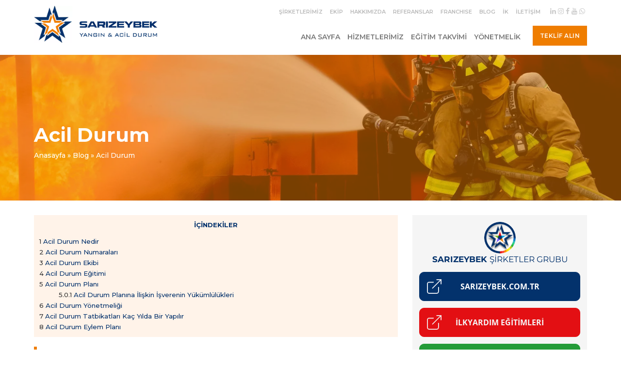

--- FILE ---
content_type: text/html; charset=UTF-8
request_url: https://www.yanginegitim.com/acil-durum/
body_size: 14036
content:
<!DOCTYPE html>
<html lang="tr" class="site4">
<head>
<meta charset="UTF-8">
<meta name="viewport" content="width=device-width, initial-scale=1">
<meta http-equiv="X-UA-Compatible" content="IE=edge; chrome=1"/>
<link rel="profile" href="http://gmpg.org/xfn/11">
<meta http-equiv="X-UA-Compatible" content="IE=edge; chrome=1"/>
<link rel="shortcut icon" href="https://www.yanginegitim.com/wp-content/uploads/2019/01/yangin_yildiz_icon.png">
<link rel="apple-touch-icon" sizes="114x114" href="https://www.yanginegitim.com/wp-content/uploads/2019/01/yangin_yildiz_icon.png">
<link rel="apple-touch-icon" sizes="180x180" href="https://www.yanginegitim.com/wp-content/uploads/2019/01/yangin_yildiz_icon.png">
<link rel="icon" type="image/png" sizes="192x192" href="https://www.yanginegitim.com/wp-content/uploads/2019/01/yangin_yildiz_icon.png">
<meta name="msapplication-TileImage" content="https://www.yanginegitim.com/wp-content/uploads/2019/01/yangin_yildiz_icon.png">
<meta name="theme-color" content="#ef7d00">
<meta name="msapplication-TileColor" content="#ef7d00">
<link rel="stylesheet" type="text/css" href="//www.yanginegitim.com/wp-content/cache/wpfc-minified/dv8oysnq/6heug.css" media="all"/>
<link rel="stylesheet" href="https://www.ozelguvenlikizmir.com/wp-content/themes/hosteva/sarizeybek.css"/>
<link rel="stylesheet" href="https://www.ozelguvenlikizmir.com/wp-content/themes/hosteva/responsive.css"/>
<title>Acil Durum &#8211; SARIZEYBEK Yangın &amp; Acil Durum Eğitimleri</title>
<meta name='robots' content='max-image-preview:large'/>
<style>img:is([sizes="auto" i], [sizes^="auto," i]){contain-intrinsic-size:3000px 1500px}</style>
<link rel="alternate" type="application/rss+xml" title="SARIZEYBEK Yangın &amp; Acil Durum Eğitimleri &raquo; akışı" href="https://www.yanginegitim.com/feed/"/>
<link rel="alternate" type="application/rss+xml" title="SARIZEYBEK Yangın &amp; Acil Durum Eğitimleri &raquo; yorum akışı" href="https://www.yanginegitim.com/comments/feed/"/>
<link rel="alternate" type="application/rss+xml" title="SARIZEYBEK Yangın &amp; Acil Durum Eğitimleri &raquo; Acil Durum yorum akışı" href="https://www.yanginegitim.com/acil-durum/feed/"/>
<link rel="stylesheet" type="text/css" href="//www.yanginegitim.com/wp-content/cache/wpfc-minified/7ajbztwh/6heug.css" media="all"/>
<style id='classic-theme-styles-inline-css'>.wp-block-button__link{color:#fff;background-color:#32373c;border-radius:9999px;box-shadow:none;text-decoration:none;padding:calc(.667em + 2px) calc(1.333em + 2px);font-size:1.125em}.wp-block-file__button{background:#32373c;color:#fff;text-decoration:none}</style>
<style id='global-styles-inline-css'>:root{--wp--preset--aspect-ratio--square:1;--wp--preset--aspect-ratio--4-3:4/3;--wp--preset--aspect-ratio--3-4:3/4;--wp--preset--aspect-ratio--3-2:3/2;--wp--preset--aspect-ratio--2-3:2/3;--wp--preset--aspect-ratio--16-9:16/9;--wp--preset--aspect-ratio--9-16:9/16;--wp--preset--color--black:#000000;--wp--preset--color--cyan-bluish-gray:#abb8c3;--wp--preset--color--white:#ffffff;--wp--preset--color--pale-pink:#f78da7;--wp--preset--color--vivid-red:#cf2e2e;--wp--preset--color--luminous-vivid-orange:#ff6900;--wp--preset--color--luminous-vivid-amber:#fcb900;--wp--preset--color--light-green-cyan:#7bdcb5;--wp--preset--color--vivid-green-cyan:#00d084;--wp--preset--color--pale-cyan-blue:#8ed1fc;--wp--preset--color--vivid-cyan-blue:#0693e3;--wp--preset--color--vivid-purple:#9b51e0;--wp--preset--gradient--vivid-cyan-blue-to-vivid-purple:linear-gradient(135deg,rgba(6,147,227,1) 0%,rgb(155,81,224) 100%);--wp--preset--gradient--light-green-cyan-to-vivid-green-cyan:linear-gradient(135deg,rgb(122,220,180) 0%,rgb(0,208,130) 100%);--wp--preset--gradient--luminous-vivid-amber-to-luminous-vivid-orange:linear-gradient(135deg,rgba(252,185,0,1) 0%,rgba(255,105,0,1) 100%);--wp--preset--gradient--luminous-vivid-orange-to-vivid-red:linear-gradient(135deg,rgba(255,105,0,1) 0%,rgb(207,46,46) 100%);--wp--preset--gradient--very-light-gray-to-cyan-bluish-gray:linear-gradient(135deg,rgb(238,238,238) 0%,rgb(169,184,195) 100%);--wp--preset--gradient--cool-to-warm-spectrum:linear-gradient(135deg,rgb(74,234,220) 0%,rgb(151,120,209) 20%,rgb(207,42,186) 40%,rgb(238,44,130) 60%,rgb(251,105,98) 80%,rgb(254,248,76) 100%);--wp--preset--gradient--blush-light-purple:linear-gradient(135deg,rgb(255,206,236) 0%,rgb(152,150,240) 100%);--wp--preset--gradient--blush-bordeaux:linear-gradient(135deg,rgb(254,205,165) 0%,rgb(254,45,45) 50%,rgb(107,0,62) 100%);--wp--preset--gradient--luminous-dusk:linear-gradient(135deg,rgb(255,203,112) 0%,rgb(199,81,192) 50%,rgb(65,88,208) 100%);--wp--preset--gradient--pale-ocean:linear-gradient(135deg,rgb(255,245,203) 0%,rgb(182,227,212) 50%,rgb(51,167,181) 100%);--wp--preset--gradient--electric-grass:linear-gradient(135deg,rgb(202,248,128) 0%,rgb(113,206,126) 100%);--wp--preset--gradient--midnight:linear-gradient(135deg,rgb(2,3,129) 0%,rgb(40,116,252) 100%);--wp--preset--font-size--small:13px;--wp--preset--font-size--medium:20px;--wp--preset--font-size--large:36px;--wp--preset--font-size--x-large:42px;--wp--preset--spacing--20:0.44rem;--wp--preset--spacing--30:0.67rem;--wp--preset--spacing--40:1rem;--wp--preset--spacing--50:1.5rem;--wp--preset--spacing--60:2.25rem;--wp--preset--spacing--70:3.38rem;--wp--preset--spacing--80:5.06rem;--wp--preset--shadow--natural:6px 6px 9px rgba(0, 0, 0, 0.2);--wp--preset--shadow--deep:12px 12px 50px rgba(0, 0, 0, 0.4);--wp--preset--shadow--sharp:6px 6px 0px rgba(0, 0, 0, 0.2);--wp--preset--shadow--outlined:6px 6px 0px -3px rgba(255, 255, 255, 1), 6px 6px rgba(0, 0, 0, 1);--wp--preset--shadow--crisp:6px 6px 0px rgba(0, 0, 0, 1);}:where(.is-layout-flex){gap:0.5em;}:where(.is-layout-grid){gap:0.5em;}body .is-layout-flex{display:flex;}.is-layout-flex{flex-wrap:wrap;align-items:center;}.is-layout-flex > :is(*, div){margin:0;}body .is-layout-grid{display:grid;}.is-layout-grid > :is(*, div){margin:0;}:where(.wp-block-columns.is-layout-flex){gap:2em;}:where(.wp-block-columns.is-layout-grid){gap:2em;}:where(.wp-block-post-template.is-layout-flex){gap:1.25em;}:where(.wp-block-post-template.is-layout-grid){gap:1.25em;}.has-black-color{color:var(--wp--preset--color--black) !important;}.has-cyan-bluish-gray-color{color:var(--wp--preset--color--cyan-bluish-gray) !important;}.has-white-color{color:var(--wp--preset--color--white) !important;}.has-pale-pink-color{color:var(--wp--preset--color--pale-pink) !important;}.has-vivid-red-color{color:var(--wp--preset--color--vivid-red) !important;}.has-luminous-vivid-orange-color{color:var(--wp--preset--color--luminous-vivid-orange) !important;}.has-luminous-vivid-amber-color{color:var(--wp--preset--color--luminous-vivid-amber) !important;}.has-light-green-cyan-color{color:var(--wp--preset--color--light-green-cyan) !important;}.has-vivid-green-cyan-color{color:var(--wp--preset--color--vivid-green-cyan) !important;}.has-pale-cyan-blue-color{color:var(--wp--preset--color--pale-cyan-blue) !important;}.has-vivid-cyan-blue-color{color:var(--wp--preset--color--vivid-cyan-blue) !important;}.has-vivid-purple-color{color:var(--wp--preset--color--vivid-purple) !important;}.has-black-background-color{background-color:var(--wp--preset--color--black) !important;}.has-cyan-bluish-gray-background-color{background-color:var(--wp--preset--color--cyan-bluish-gray) !important;}.has-white-background-color{background-color:var(--wp--preset--color--white) !important;}.has-pale-pink-background-color{background-color:var(--wp--preset--color--pale-pink) !important;}.has-vivid-red-background-color{background-color:var(--wp--preset--color--vivid-red) !important;}.has-luminous-vivid-orange-background-color{background-color:var(--wp--preset--color--luminous-vivid-orange) !important;}.has-luminous-vivid-amber-background-color{background-color:var(--wp--preset--color--luminous-vivid-amber) !important;}.has-light-green-cyan-background-color{background-color:var(--wp--preset--color--light-green-cyan) !important;}.has-vivid-green-cyan-background-color{background-color:var(--wp--preset--color--vivid-green-cyan) !important;}.has-pale-cyan-blue-background-color{background-color:var(--wp--preset--color--pale-cyan-blue) !important;}.has-vivid-cyan-blue-background-color{background-color:var(--wp--preset--color--vivid-cyan-blue) !important;}.has-vivid-purple-background-color{background-color:var(--wp--preset--color--vivid-purple) !important;}.has-black-border-color{border-color:var(--wp--preset--color--black) !important;}.has-cyan-bluish-gray-border-color{border-color:var(--wp--preset--color--cyan-bluish-gray) !important;}.has-white-border-color{border-color:var(--wp--preset--color--white) !important;}.has-pale-pink-border-color{border-color:var(--wp--preset--color--pale-pink) !important;}.has-vivid-red-border-color{border-color:var(--wp--preset--color--vivid-red) !important;}.has-luminous-vivid-orange-border-color{border-color:var(--wp--preset--color--luminous-vivid-orange) !important;}.has-luminous-vivid-amber-border-color{border-color:var(--wp--preset--color--luminous-vivid-amber) !important;}.has-light-green-cyan-border-color{border-color:var(--wp--preset--color--light-green-cyan) !important;}.has-vivid-green-cyan-border-color{border-color:var(--wp--preset--color--vivid-green-cyan) !important;}.has-pale-cyan-blue-border-color{border-color:var(--wp--preset--color--pale-cyan-blue) !important;}.has-vivid-cyan-blue-border-color{border-color:var(--wp--preset--color--vivid-cyan-blue) !important;}.has-vivid-purple-border-color{border-color:var(--wp--preset--color--vivid-purple) !important;}.has-vivid-cyan-blue-to-vivid-purple-gradient-background{background:var(--wp--preset--gradient--vivid-cyan-blue-to-vivid-purple) !important;}.has-light-green-cyan-to-vivid-green-cyan-gradient-background{background:var(--wp--preset--gradient--light-green-cyan-to-vivid-green-cyan) !important;}.has-luminous-vivid-amber-to-luminous-vivid-orange-gradient-background{background:var(--wp--preset--gradient--luminous-vivid-amber-to-luminous-vivid-orange) !important;}.has-luminous-vivid-orange-to-vivid-red-gradient-background{background:var(--wp--preset--gradient--luminous-vivid-orange-to-vivid-red) !important;}.has-very-light-gray-to-cyan-bluish-gray-gradient-background{background:var(--wp--preset--gradient--very-light-gray-to-cyan-bluish-gray) !important;}.has-cool-to-warm-spectrum-gradient-background{background:var(--wp--preset--gradient--cool-to-warm-spectrum) !important;}.has-blush-light-purple-gradient-background{background:var(--wp--preset--gradient--blush-light-purple) !important;}.has-blush-bordeaux-gradient-background{background:var(--wp--preset--gradient--blush-bordeaux) !important;}.has-luminous-dusk-gradient-background{background:var(--wp--preset--gradient--luminous-dusk) !important;}.has-pale-ocean-gradient-background{background:var(--wp--preset--gradient--pale-ocean) !important;}.has-electric-grass-gradient-background{background:var(--wp--preset--gradient--electric-grass) !important;}.has-midnight-gradient-background{background:var(--wp--preset--gradient--midnight) !important;}.has-small-font-size{font-size:var(--wp--preset--font-size--small) !important;}.has-medium-font-size{font-size:var(--wp--preset--font-size--medium) !important;}.has-large-font-size{font-size:var(--wp--preset--font-size--large) !important;}.has-x-large-font-size{font-size:var(--wp--preset--font-size--x-large) !important;}:where(.wp-block-post-template.is-layout-flex){gap:1.25em;}:where(.wp-block-post-template.is-layout-grid){gap:1.25em;}:where(.wp-block-columns.is-layout-flex){gap:2em;}:where(.wp-block-columns.is-layout-grid){gap:2em;}:root :where(.wp-block-pullquote){font-size:1.5em;line-height:1.6;}</style>
<style>.wpcf7 .screen-reader-response{position:absolute;overflow:hidden;clip:rect(1px, 1px, 1px, 1px);clip-path:inset(50%);height:1px;width:1px;margin:-1px;padding:0;border:0;word-wrap:normal !important;}
.wpcf7 form .wpcf7-response-output{margin:2em 0.5em 1em;padding:0.2em 1em;border:2px solid #00a0d2;}
.wpcf7 form.init .wpcf7-response-output, .wpcf7 form.resetting .wpcf7-response-output, .wpcf7 form.submitting .wpcf7-response-output{display:none;}
.wpcf7 form.sent .wpcf7-response-output{border-color:#46b450;}
.wpcf7 form.failed .wpcf7-response-output, .wpcf7 form.aborted .wpcf7-response-output{border-color:#dc3232;}
.wpcf7 form.spam .wpcf7-response-output{border-color:#f56e28;}
.wpcf7 form.invalid .wpcf7-response-output, .wpcf7 form.unaccepted .wpcf7-response-output, .wpcf7 form.payment-required .wpcf7-response-output{border-color:#ffb900;}
.wpcf7-form-control-wrap{position:relative;}
.wpcf7-not-valid-tip{color:#dc3232;font-size:1em;font-weight:normal;display:block;}
.use-floating-validation-tip .wpcf7-not-valid-tip{position:relative;top:-2ex;left:1em;z-index:100;border:1px solid #dc3232;background:#fff;padding:.2em .8em;width:24em;}
.wpcf7-list-item{display:inline-block;margin:0 0 0 1em;}
.wpcf7-list-item-label::before, .wpcf7-list-item-label::after{content:" ";}
.wpcf7-spinner{visibility:hidden;display:inline-block;background-color:#23282d;opacity:0.75;width:24px;height:24px;border:none;border-radius:100%;padding:0;margin:0 24px;position:relative;}
form.submitting .wpcf7-spinner{visibility:visible;}
.wpcf7-spinner::before{content:'';position:absolute;background-color:#fbfbfc;top:4px;left:4px;width:6px;height:6px;border:none;border-radius:100%;transform-origin:8px 8px;animation-name:spin;animation-duration:1000ms;animation-timing-function:linear;animation-iteration-count:infinite;}
@media (prefers-reduced-motion: reduce) {
.wpcf7-spinner::before{animation-name:blink;animation-duration:2000ms;}
}
@keyframes spin {
from{transform:rotate(0deg);}
to{transform:rotate(360deg);}
}
@keyframes blink {
from{opacity:0;}
50%{opacity:1;}
to{opacity:0;}
}
.wpcf7 [inert]{opacity:0.5;}
.wpcf7 input[type="file"]{cursor:pointer;}
.wpcf7 input[type="file"]:disabled{cursor:default;}
.wpcf7 .wpcf7-submit:disabled{cursor:not-allowed;}
.wpcf7 input[type="url"],
.wpcf7 input[type="email"],
.wpcf7 input[type="tel"]{direction:ltr;}
.wpcf7-reflection > output{display:list-item;list-style:none;}
.wpcf7-reflection > output[hidden]{display:none;}#toc_container li,#toc_container ul{margin:0;padding:0}#toc_container.no_bullets li,#toc_container.no_bullets ul,#toc_container.no_bullets ul li,.toc_widget_list.no_bullets,.toc_widget_list.no_bullets li{background:0 0;list-style-type:none;list-style:none}#toc_container.have_bullets li{padding-left:12px}#toc_container ul ul{margin-left:1.5em}#toc_container{background:#f9f9f9;border:1px solid #aaa;padding:10px;margin-bottom:1em;width:auto;display:table;font-size:95%}#toc_container.toc_light_blue{background:#edf6ff}#toc_container.toc_white{background:#fff}#toc_container.toc_black{background:#000}#toc_container.toc_transparent{background:none transparent}#toc_container p.toc_title{text-align:center;font-weight:700;margin:0;padding:0}#toc_container.toc_black p.toc_title{color:#aaa}#toc_container span.toc_toggle{font-weight:400;font-size:90%}#toc_container p.toc_title+ul.toc_list{margin-top:1em}.toc_wrap_left{float:left;margin-right:10px}.toc_wrap_right{float:right;margin-left:10px}#toc_container a{text-decoration:none;text-shadow:none}#toc_container a:hover{text-decoration:underline}.toc_sitemap_posts_letter{font-size:1.5em;font-style:italic}</style>
<style id='toc-screen-inline-css'>div#toc_container{background:#fff3e9;border:1px solid #fff3e9;width:100%;}div#toc_container ul li{font-size:100%;}div#toc_container p.toc_title{color:#03326c;}div#toc_container p.toc_title a,div#toc_container ul.toc_list a{color:#03326c;}div#toc_container p.toc_title a:hover,div#toc_container ul.toc_list a:hover{color:#0000EE;}div#toc_container p.toc_title a:hover,div#toc_container ul.toc_list a:hover{color:#0000EE;}div#toc_container p.toc_title a:visited,div#toc_container ul.toc_list a:visited{color:#6d4b8d;}</style>
<link rel="stylesheet" type="text/css" href="//www.yanginegitim.com/wp-content/cache/wpfc-minified/ecy5wn9/6heug.css" media="all"/>
<link rel="https://api.w.org/" href="https://www.yanginegitim.com/wp-json/"/><link rel="alternate" title="JSON" type="application/json" href="https://www.yanginegitim.com/wp-json/wp/v2/posts/2182"/><link rel="EditURI" type="application/rsd+xml" title="RSD" href="https://www.yanginegitim.com/xmlrpc.php?rsd"/>
<link rel="canonical" href="https://www.yanginegitim.com/acil-durum/"/>
<link rel='shortlink' href='https://www.yanginegitim.com/?p=2182'/>
<link rel="alternate" title="oEmbed (JSON)" type="application/json+oembed" href="https://www.yanginegitim.com/wp-json/oembed/1.0/embed?url=https%3A%2F%2Fwww.yanginegitim.com%2Facil-durum%2F"/>
<link rel="alternate" title="oEmbed (XML)" type="text/xml+oembed" href="https://www.yanginegitim.com/wp-json/oembed/1.0/embed?url=https%3A%2F%2Fwww.yanginegitim.com%2Facil-durum%2F&#038;format=xml"/>
<script type="application/ld+json" class="saswp-schema-markup-output">[{"@context":"https:\/\/schema.org\/","@graph":[{"@context":"https:\/\/schema.org\/","@type":"SiteNavigationElement","@id":"https:\/\/www.yanginegitim.com#Anamen\u00fc","name":"Ana Sayfa","url":"https:\/\/www.yanginegitim.com\/"},{"@context":"https:\/\/schema.org\/","@type":"SiteNavigationElement","@id":"https:\/\/www.yanginegitim.com#Anamen\u00fc","name":"Hizmetlerimiz","url":"https:\/\/www.yanginegitim.com\/egitim\/"},{"@context":"https:\/\/schema.org\/","@type":"SiteNavigationElement","@id":"https:\/\/www.yanginegitim.com#Anamen\u00fc","name":"Temel Yang\u0131n E\u011fitimi","url":"https:\/\/www.yanginegitim.com\/temel-yangin-egitimleri\/"},{"@context":"https:\/\/schema.org\/","@type":"SiteNavigationElement","@id":"https:\/\/www.yanginegitim.com#Anamen\u00fc","name":"1. Seviye Yang\u0131n E\u011fitici E\u011fitimi","url":"https:\/\/www.yanginegitim.com\/yangin-egitici-egitimi\/"},{"@context":"https:\/\/schema.org\/","@type":"SiteNavigationElement","@id":"https:\/\/www.yanginegitim.com#Anamen\u00fc","name":"2. Seviye Yang\u0131n E\u011fitici E\u011fitimi","url":"https:\/\/www.yanginegitim.com\/2-seviye-yangin-egitici-egitimi"},{"@context":"https:\/\/schema.org\/","@type":"SiteNavigationElement","@id":"https:\/\/www.yanginegitim.com#Anamen\u00fc","name":"3. Seviye Yang\u0131n E\u011fitici E\u011fitimi","url":"https:\/\/www.yanginegitim.com\/3-seviye-yangin-egitici-egitimi\/"},{"@context":"https:\/\/schema.org\/","@type":"SiteNavigationElement","@id":"https:\/\/www.yanginegitim.com#Anamen\u00fc","name":"4. Seviye Yang\u0131n E\u011fitici E\u011fitimi","url":"https:\/\/www.yanginegitim.com\/4-seviye-yangin-egitici-egitimi\/"},{"@context":"https:\/\/schema.org\/","@type":"SiteNavigationElement","@id":"https:\/\/www.yanginegitim.com#Anamen\u00fc","name":"Acil Durum Ekipleri E\u011fitici E\u011fitimi","url":"https:\/\/www.yanginegitim.com\/acil-durum-ekipleri-egitici-egitimi\/"},{"@context":"https:\/\/schema.org\/","@type":"SiteNavigationElement","@id":"https:\/\/www.yanginegitim.com#Anamen\u00fc","name":"Acil Durum M\u00fcdahale Ekipleri E\u011fitimi","url":"https:\/\/www.yanginegitim.com\/acil-durum-mudahale-ekipleri-egitimi\/"},{"@context":"https:\/\/schema.org\/","@type":"SiteNavigationElement","@id":"https:\/\/www.yanginegitim.com#Anamen\u00fc","name":"Yang\u0131n S\u00f6nd\u00fcrme Ekibi E\u011fitimi","url":"https:\/\/www.yanginegitim.com\/yangin-sondurme-ekibi-egitimi\/"},{"@context":"https:\/\/schema.org\/","@type":"SiteNavigationElement","@id":"https:\/\/www.yanginegitim.com#Anamen\u00fc","name":"Arama Kurtarma ve Tahliye Ekibi E\u011fitimi","url":"https:\/\/www.yanginegitim.com\/arama-kurtarma-ekibi-egitimi\/"},{"@context":"https:\/\/schema.org\/","@type":"SiteNavigationElement","@id":"https:\/\/www.yanginegitim.com#Anamen\u00fc","name":"Yang\u0131nda Arama Kurtarma E\u011fitimi","url":"https:\/\/www.yanginegitim.com\/yanginda-arama-kurtarma-egitimi\/"},{"@context":"https:\/\/schema.org\/","@type":"SiteNavigationElement","@id":"https:\/\/www.yanginegitim.com#Anamen\u00fc","name":"Acil Durum Ekip Liderleri E\u011fitimi","url":"https:\/\/www.yanginegitim.com\/acil-durum-ekip-liderleri-egitimi\/"},{"@context":"https:\/\/schema.org\/","@type":"SiteNavigationElement","@id":"https:\/\/www.yanginegitim.com#Anamen\u00fc","name":"AD Kriz Y\u00f6netimi ve Olay Yeri Komuta E\u011fitimi","url":"https:\/\/www.yanginegitim.com\/acil-durum-kriz-yonetimi-olay-yeri-komuta-egitimi\/"},{"@context":"https:\/\/schema.org\/","@type":"SiteNavigationElement","@id":"https:\/\/www.yanginegitim.com#Anamen\u00fc","name":"Tahliye Organizasyonu E\u011fitimi","url":"https:\/\/www.yanginegitim.com\/tahliye-organizasyonu-egitimi\/"},{"@context":"https:\/\/schema.org\/","@type":"SiteNavigationElement","@id":"https:\/\/www.yanginegitim.com#Anamen\u00fc","name":"Tatbikat Planlama ve Y\u00f6netimi E\u011fitimi","url":"https:\/\/www.yanginegitim.com\/tatbikat-planlama-ve-yonetimi-egitimi\/"},{"@context":"https:\/\/schema.org\/","@type":"SiteNavigationElement","@id":"https:\/\/www.yanginegitim.com#Anamen\u00fc","name":"Yang\u0131n S\u00f6nd\u00fcrme ve Tahliye Tatbikat\u0131","url":"https:\/\/www.yanginegitim.com\/yangin-sondurme-ve-tahliye-tatbikati\/"},{"@context":"https:\/\/schema.org\/","@type":"SiteNavigationElement","@id":"https:\/\/www.yanginegitim.com#Anamen\u00fc","name":"Temel \u0130tfaiyecilik E\u011fitimi","url":"https:\/\/www.yanginegitim.com\/egitim\/temel-itfaiyecilik-egitimi\/"},{"@context":"https:\/\/schema.org\/","@type":"SiteNavigationElement","@id":"https:\/\/www.yanginegitim.com#Anamen\u00fc","name":"\u0130tfaiye Yang\u0131n Uygunluk Raporu","url":"https:\/\/www.yanginegitim.com\/itfaiye-yangin-uygunluk-raporu\/"},{"@context":"https:\/\/schema.org\/","@type":"SiteNavigationElement","@id":"https:\/\/www.yanginegitim.com#Anamen\u00fc","name":"Yang\u0131n Risk Analizi ve Dan\u0131\u015fmanl\u0131\u011f\u0131","url":"https:\/\/www.yanginegitim.com\/egitim\/yangin-risk-analizi-ve-danismanligi\/"},{"@context":"https:\/\/schema.org\/","@type":"SiteNavigationElement","@id":"https:\/\/www.yanginegitim.com#Anamen\u00fc","name":"Yang\u0131n Alg\u0131lama ve \u0130hbar Sistemleri E\u011fitimi","url":"https:\/\/www.yanginegitim.com\/yangin-algilama-ihbar-sistemleri-egitimi\/"},{"@context":"https:\/\/schema.org\/","@type":"SiteNavigationElement","@id":"https:\/\/www.yanginegitim.com#Anamen\u00fc","name":"Yang\u0131n\u0131 \u0130lk G\u00f6ren Ki\u015fi E\u011fitimi","url":"https:\/\/www.yanginegitim.com\/yangini-ilk-goren-kisi-egitimi\/"},{"@context":"https:\/\/schema.org\/","@type":"SiteNavigationElement","@id":"https:\/\/www.yanginegitim.com#Anamen\u00fc","name":"\u00d6zel Yang\u0131n E\u011fitimi","url":"https:\/\/www.yanginegitim.com\/ozel-yangin-egitimi\/"},{"@context":"https:\/\/schema.org\/","@type":"SiteNavigationElement","@id":"https:\/\/www.yanginegitim.com#Anamen\u00fc","name":"E\u011fitim Takvimi","url":"https:\/\/www.yanginegitim.com\/egitim-takvimi\/"},{"@context":"https:\/\/schema.org\/","@type":"SiteNavigationElement","@id":"https:\/\/www.yanginegitim.com#Anamen\u00fc","name":"Y\u00f6netmelik","url":"https:\/\/www.yanginegitim.com\/yonetmelik\/"}]},
{"@context":"https:\/\/schema.org\/","@type":"BreadcrumbList","@id":"https:\/\/www.yanginegitim.com\/acil-durum\/#breadcrumb","itemListElement":[{"@type":"ListItem","position":1,"item":{"@id":"https:\/\/www.yanginegitim.com","name":"SARIZEYBEK Yang\u0131n & Acil Durum E\u011fitimleri"}},{"@type":"ListItem","position":2,"item":{"@id":"https:\/\/www.yanginegitim.com\/acil-durum\/","name":"Acil Durum"}}]}]</script>
<link rel="icon" href="https://www.yanginegitim.com/wp-content/uploads/2019/01/cropped-yangin_yildiz_icon-32x32.png" sizes="32x32"/>
<link rel="icon" href="https://www.yanginegitim.com/wp-content/uploads/2019/01/cropped-yangin_yildiz_icon-192x192.png" sizes="192x192"/>
<link rel="apple-touch-icon" href="https://www.yanginegitim.com/wp-content/uploads/2019/01/cropped-yangin_yildiz_icon-180x180.png"/>
<meta name="msapplication-TileImage" content="https://www.yanginegitim.com/wp-content/uploads/2019/01/cropped-yangin_yildiz_icon-270x270.png"/>
<script>(function(w,d,s,l,i){w[l]=w[l]||[];w[l].push({'gtm.start':
new Date().getTime(),event:'gtm.js'});var f=d.getElementsByTagName(s)[0],
j=d.createElement(s),dl=l!='dataLayer'?'&l='+l:'';j.async=true;j.src=
'https://www.googletagmanager.com/gtm.js?id='+i+dl;f.parentNode.insertBefore(j,f);
})(window,document,'script','dataLayer','GTM-5RMB83N');</script>
<script data-wpfc-render="false">var Wpfcll={s:[],osl:0,scroll:false,i:function(){Wpfcll.ss();window.addEventListener('load',function(){let observer=new MutationObserver(mutationRecords=>{Wpfcll.osl=Wpfcll.s.length;Wpfcll.ss();if(Wpfcll.s.length > Wpfcll.osl){Wpfcll.ls(false);}});observer.observe(document.getElementsByTagName("html")[0],{childList:true,attributes:true,subtree:true,attributeFilter:["src"],attributeOldValue:false,characterDataOldValue:false});Wpfcll.ls(true);});window.addEventListener('scroll',function(){Wpfcll.scroll=true;Wpfcll.ls(false);});window.addEventListener('resize',function(){Wpfcll.scroll=true;Wpfcll.ls(false);});window.addEventListener('click',function(){Wpfcll.scroll=true;Wpfcll.ls(false);});},c:function(e,pageload){var w=document.documentElement.clientHeight || body.clientHeight;var n=0;if(pageload){n=0;}else{n=(w > 800) ? 800:200;n=Wpfcll.scroll ? 800:n;}var er=e.getBoundingClientRect();var t=0;var p=e.parentNode ? e.parentNode:false;if(typeof p.getBoundingClientRect=="undefined"){var pr=false;}else{var pr=p.getBoundingClientRect();}if(er.x==0 && er.y==0){for(var i=0;i < 10;i++){if(p){if(pr.x==0 && pr.y==0){if(p.parentNode){p=p.parentNode;}if(typeof p.getBoundingClientRect=="undefined"){pr=false;}else{pr=p.getBoundingClientRect();}}else{t=pr.top;break;}}};}else{t=er.top;}if(w - t+n > 0){return true;}return false;},r:function(e,pageload){var s=this;var oc,ot;try{oc=e.getAttribute("data-wpfc-original-src");ot=e.getAttribute("data-wpfc-original-srcset");originalsizes=e.getAttribute("data-wpfc-original-sizes");if(s.c(e,pageload)){if(oc || ot){if(e.tagName=="DIV" || e.tagName=="A" || e.tagName=="SPAN"){e.style.backgroundImage="url("+oc+")";e.removeAttribute("data-wpfc-original-src");e.removeAttribute("data-wpfc-original-srcset");e.removeAttribute("onload");}else{if(oc){e.setAttribute('src',oc);}if(ot){e.setAttribute('srcset',ot);}if(originalsizes){e.setAttribute('sizes',originalsizes);}if(e.getAttribute("alt") && e.getAttribute("alt")=="blank"){e.removeAttribute("alt");}e.removeAttribute("data-wpfc-original-src");e.removeAttribute("data-wpfc-original-srcset");e.removeAttribute("data-wpfc-original-sizes");e.removeAttribute("onload");if(e.tagName=="IFRAME"){var y="https://www.youtube.com/embed/";if(navigator.userAgent.match(/\sEdge?\/\d/i)){e.setAttribute('src',e.getAttribute("src").replace(/.+\/templates\/youtube\.html\#/,y));}e.onload=function(){if(typeof window.jQuery !="undefined"){if(jQuery.fn.fitVids){jQuery(e).parent().fitVids({customSelector:"iframe[src]"});}}var s=e.getAttribute("src").match(/templates\/youtube\.html\#(.+)/);if(s){try{var i=e.contentDocument || e.contentWindow;if(i.location.href=="about:blank"){e.setAttribute('src',y+s[1]);}}catch(err){e.setAttribute('src',y+s[1]);}}}}}}else{if(e.tagName=="NOSCRIPT"){if(jQuery(e).attr("data-type")=="wpfc"){e.removeAttribute("data-type");jQuery(e).after(jQuery(e).text());}}}}}catch(error){console.log(error);console.log("==>",e);}},ss:function(){var i=Array.prototype.slice.call(document.getElementsByTagName("img"));var f=Array.prototype.slice.call(document.getElementsByTagName("iframe"));var d=Array.prototype.slice.call(document.getElementsByTagName("div"));var a=Array.prototype.slice.call(document.getElementsByTagName("a"));var s=Array.prototype.slice.call(document.getElementsByTagName("span"));var n=Array.prototype.slice.call(document.getElementsByTagName("noscript"));this.s=i.concat(f).concat(d).concat(a).concat(s).concat(n);},ls:function(pageload){var s=this;[].forEach.call(s.s,function(e,index){s.r(e,pageload);});}};document.addEventListener('DOMContentLoaded',function(){wpfci();});function wpfci(){Wpfcll.i();}</script>
</head>
<body class="post-template-default single single-post postid-2182 single-format-standard">
<noscript><iframe onload="Wpfcll.r(this,true);" data-wpfc-original-src="https://www.googletagmanager.com/ns.html?id=GTM-5RMB83N"
height="0" width="0" style="display:none;visibility:hidden"></iframe></noscript>
<header id="header">
<div class="container">
<div class="row">
<div class="col-sm-3" id="headerLeft">
<h1 class="logo">
<a href="https://www.yanginegitim.com" title="SARIZEYBEK Yangın &amp; Acil Durum Eğitimleri">
<span class="logo-left">
<img src="https://www.yanginegitim.com/wp-content/uploads/2019/01/logo-header.webp" alt="SARIZEYBEK Yangın &amp; Acil Durum Eğitimleri" class="img-responsive">
</span>
<span class="logo-right">
<img src="https://www.yanginegitim.com/wp-content/uploads/2019/01/sarizeybek_ust_logo.png" alt="SARIZEYBEK Yangın &amp; Acil Durum Eğitimleri" class="img-responsive logo-text">
<img src="https://www.yanginegitim.com/wp-content/uploads/2019/01/yangin-acil-durum_text-min.png" alt="SARIZEYBEK Yangın &amp; Acil Durum Eğitimleri" class="img-responsive">
</span>
</a>
</h1>
<div class="other-logos"> <ul> <li><a href="https://www.issagligiveguvenligiegitim.com/" target="_blank"><span class="logo-left bgcolor-site3"><img onload="Wpfcll.r(this,true);" src="https://www.yanginegitim.com/wp-content/plugins/wp-fastest-cache-premium/pro/images/blank.gif" data-wpfc-original-src="https://www.yanginegitim.com/wp-content/themes/hosteva/assets/img/logo-header.png" alt="İŞ GÜVENLİĞİ" class="img-responsive"></span><span class="logo-right bgcolor-site3">İŞ GÜVENLİĞİ</span></a></li> <li><a href="https://www.ilkyardimegitimiizmir.com/" target="_blank"><span class="logo-left bgcolor-site2"><img onload="Wpfcll.r(this,true);" src="https://www.yanginegitim.com/wp-content/plugins/wp-fastest-cache-premium/pro/images/blank.gif" data-wpfc-original-src="https://www.yanginegitim.com/wp-content/themes/hosteva/assets/img/logo-header.png" alt="İLK YARDIM" class="img-responsive"></span><span class="logo-right bgcolor-site2">İLK YARDIM</span></a></li> <li><a href="https://meslekiyeterlilikbelge.com" target="_blank"><span class="logo-left bgcolor-site5"><img onload="Wpfcll.r(this,true);" src="https://www.yanginegitim.com/wp-content/plugins/wp-fastest-cache-premium/pro/images/blank.gif" data-wpfc-original-src="https://www.yanginegitim.com/wp-content/themes/hosteva/assets/img/logo-header.png" alt="MESLEKİ" class="img-responsive"></span><span class="logo-right bgcolor-site5">MESLEKİ </span></a></li> <li><a href="https://www.sarizeybekosgb.com/" target="_blank"><span class="logo-left bgcolor-site7"><img onload="Wpfcll.r(this,true);" src="https://www.yanginegitim.com/wp-content/plugins/wp-fastest-cache-premium/pro/images/blank.gif" data-wpfc-original-src="https://www.yanginegitim.com/wp-content/themes/hosteva/assets/img/logo-header.png" alt="OSGB" class="img-responsive"></span><span class="logo-right bgcolor-site7">OSGB</span></a></li> <li><a href="https://www.sarizeybektmgd.com/" target="_blank"><span class="logo-left bgcolor-site6"><img onload="Wpfcll.r(this,true);" src="https://www.yanginegitim.com/wp-content/plugins/wp-fastest-cache-premium/pro/images/blank.gif" data-wpfc-original-src="https://www.yanginegitim.com/wp-content/themes/hosteva/assets/img/logo-header.png" alt="TMGDK" class="img-responsive"></span><span class="logo-right bgcolor-site6">TMGDK</span></a></li> <li><a href="https://www.sarizeybekcevre.com/" target="_blank"><span class="logo-left bgcolor-site8"><img onload="Wpfcll.r(this,true);" src="https://www.yanginegitim.com/wp-content/plugins/wp-fastest-cache-premium/pro/images/blank.gif" data-wpfc-original-src="https://www.yanginegitim.com/wp-content/themes/hosteva/assets/img/logo-header.png" alt="ÇEVRE" class="img-responsive"></span><span class="logo-right bgcolor-site8">ÇEVRE</span></a></li> <li><a href="https://www.ozelguvenlikizmir.com/" target="_blank"><span class="logo-left bgcolor-site1"><img onload="Wpfcll.r(this,true);" src="https://www.yanginegitim.com/wp-content/plugins/wp-fastest-cache-premium/pro/images/blank.gif" data-wpfc-original-src="https://www.yanginegitim.com/wp-content/themes/hosteva/assets/img/logo-header.png" alt="ÖZEL GÜVENLİK" class="img-responsive"></span><span class="logo-right bgcolor-site1">ÖZEL GÜVENLİK</span></a></li> </ul></div></div><div class="col-sm-9 text-right" id="headerRight">
<div class="header-top">
<nav id="menuTop" class="menu-sarizeybek-menu-container"><ul id="menu-sarizeybek-menu"><li id="menu-item-1801" class="menu-item menu-item-type-custom menu-item-object-custom menu-item-1801"><a target="_blank" href="https://www.sarizeybek.com.tr/sirketlerimiz/">Şirketlerimiz</a></li>
<li id="menu-item-1802" class="menu-item menu-item-type-custom menu-item-object-custom menu-item-1802"><a target="_blank" href="https://www.sarizeybek.com.tr/ekibimiz/">Ekip</a></li>
<li id="menu-item-1803" class="menu-item menu-item-type-custom menu-item-object-custom menu-item-1803"><a target="_blank" href="https://www.sarizeybek.com.tr/hakkimizda/">Hakkımızda</a></li>
<li id="menu-item-1804" class="menu-item menu-item-type-custom menu-item-object-custom menu-item-1804"><a target="_blank" href="https://www.sarizeybek.com.tr/referanslarimiz/">Referanslar</a></li>
<li id="menu-item-2301" class="menu-item menu-item-type-custom menu-item-object-custom menu-item-2301"><a href="https://www.sarizeybek.com.tr/franchise/">Franchıse</a></li>
<li id="menu-item-1805" class="menu-item menu-item-type-custom menu-item-object-custom menu-item-1805"><a target="_blank" href="https://www.sarizeybek.com.tr/blog/">Blog</a></li>
<li id="menu-item-1806" class="menu-item menu-item-type-custom menu-item-object-custom menu-item-1806"><a target="_blank" href="https://www.sarizeybek.com.tr/insan-kaynaklari/">İK</a></li>
<li id="menu-item-1807" class="menu-item menu-item-type-custom menu-item-object-custom menu-item-1807"><a target="_blank" href="https://www.sarizeybek.com.tr/iletisim/">İletişim</a></li>
</ul></nav>						<div class="social"> <a target='_blank' href='https://www.linkedin.com/company/sarizeybek' class='fa fa-linkedin'></a><a target='_blank' href='https://www.instagram.com/sarizeybekegitim/' class='fa fa-instagram'></a><a target='_blank' href='https://www.facebook.com/SARIZEYBEK-Yang%C4%B1n-E%C4%9Fitimi-155659127868582/' class='fa fa-facebook'></a><a target='_blank' href='https://www.youtube.com/channel/UCxmbJWSojttxskpYR9SneTg' class='fa fa-youtube'></a><a target='_blank' href='https://wa.me/905434894334?text=Merhaba, Yangın ve Acil Durum Eğitimleri hakkında bilgi rica ediyorum. İyi çalışmalar' class='fa fa-whatsapp'></a></div></div><div class="header-bottom"> <nav id="menu" class="menu collapse"><ul id="menu-anamenu"><li id="menu-item-2328" class="menu-item menu-item-type-custom menu-item-object-custom menu-item-home menu-item-2328"><a href="https://www.yanginegitim.com/">Ana Sayfa</a></li> <li id="menu-item-1899" class="menu-item menu-item-type-post_type_archive menu-item-object-egitim menu-item-has-children menu-item-1899"><a href="https://www.yanginegitim.com/egitim/">Hizmetlerimiz</a> <ul class="sub-menu"> <li id="menu-item-1912" class="menu-item menu-item-type-post_type menu-item-object-egitim menu-item-1912"><a href="https://www.yanginegitim.com/temel-yangin-egitimleri/">Temel Yangın Eğitimi</a></li> <li id="menu-item-1919" class="menu-item menu-item-type-custom menu-item-object-custom menu-item-has-children menu-item-1919"><a href="#">Eğitici Eğitimleri</a> <ul class="sub-menu"> <li id="menu-item-1900" class="menu-item menu-item-type-post_type menu-item-object-egitim menu-item-1900"><a href="https://www.yanginegitim.com/yangin-egitici-egitimi/">1. Seviye Yangın Eğitici Eğitimi</a></li> <li id="menu-item-1901" class="menu-item menu-item-type-post_type menu-item-object-egitim menu-item-1901"><a href="https://www.yanginegitim.com/2-seviye-yangin-egitici-egitimi">2. Seviye Yangın Eğitici Eğitimi</a></li> <li id="menu-item-1902" class="menu-item menu-item-type-post_type menu-item-object-egitim menu-item-1902"><a href="https://www.yanginegitim.com/3-seviye-yangin-egitici-egitimi/">3. Seviye Yangın Eğitici Eğitimi</a></li> <li id="menu-item-1935" class="menu-item menu-item-type-post_type menu-item-object-egitim menu-item-1935"><a href="https://www.yanginegitim.com/4-seviye-yangin-egitici-egitimi/">4. Seviye Yangın Eğitici Eğitimi</a></li> <li id="menu-item-1904" class="menu-item menu-item-type-post_type menu-item-object-egitim menu-item-1904"><a href="https://www.yanginegitim.com/acil-durum-ekipleri-egitici-egitimi/">Acil Durum Ekipleri Eğitici Eğitimi</a></li> </ul> </li> <li id="menu-item-1920" class="menu-item menu-item-type-custom menu-item-object-custom menu-item-has-children menu-item-1920"><a href="#">Acil Durum Eğitimleri</a> <ul class="sub-menu"> <li id="menu-item-1905" class="menu-item menu-item-type-post_type menu-item-object-egitim menu-item-1905"><a href="https://www.yanginegitim.com/acil-durum-mudahale-ekipleri-egitimi/">Acil Durum Müdahale Ekipleri Eğitimi</a></li> <li id="menu-item-1915" class="menu-item menu-item-type-post_type menu-item-object-egitim menu-item-1915"><a href="https://www.yanginegitim.com/yangin-sondurme-ekibi-egitimi/">Yangın Söndürme Ekibi Eğitimi</a></li> <li id="menu-item-1908" class="menu-item menu-item-type-post_type menu-item-object-egitim menu-item-1908"><a href="https://www.yanginegitim.com/arama-kurtarma-ekibi-egitimi/">Arama Kurtarma ve Tahliye Ekibi Eğitimi</a></li> <li id="menu-item-1916" class="menu-item menu-item-type-post_type menu-item-object-egitim menu-item-1916"><a href="https://www.yanginegitim.com/yanginda-arama-kurtarma-egitimi/">Yangında Arama Kurtarma Eğitimi</a></li> <li id="menu-item-1903" class="menu-item menu-item-type-post_type menu-item-object-egitim menu-item-1903"><a href="https://www.yanginegitim.com/acil-durum-ekip-liderleri-egitimi/">Acil Durum Ekip Liderleri Eğitimi</a></li> <li id="menu-item-1907" class="menu-item menu-item-type-post_type menu-item-object-egitim menu-item-1907"><a href="https://www.yanginegitim.com/acil-durum-kriz-yonetimi-olay-yeri-komuta-egitimi/">AD Kriz Yönetimi ve Olay Yeri Komuta Eğitimi</a></li> <li id="menu-item-1910" class="menu-item menu-item-type-post_type menu-item-object-egitim menu-item-1910"><a href="https://www.yanginegitim.com/tahliye-organizasyonu-egitimi/">Tahliye Organizasyonu Eğitimi</a></li> <li id="menu-item-1911" class="menu-item menu-item-type-post_type menu-item-object-egitim menu-item-1911"><a href="https://www.yanginegitim.com/tatbikat-planlama-ve-yonetimi-egitimi/">Tatbikat Planlama ve Yönetimi Eğitimi</a></li> <li id="menu-item-1906" class="menu-item menu-item-type-post_type menu-item-object-egitim menu-item-1906"><a href="https://www.yanginegitim.com/yangin-sondurme-ve-tahliye-tatbikati/">Yangın Söndürme ve Tahliye Tatbikatı</a></li> </ul> </li> <li id="menu-item-2249" class="menu-item menu-item-type-post_type menu-item-object-egitim menu-item-2249"><a href="https://www.yanginegitim.com/egitim/temel-itfaiyecilik-egitimi/">Temel İtfaiyecilik Eğitimi</a></li> <li id="menu-item-1968" class="menu-item menu-item-type-post_type menu-item-object-egitim menu-item-1968"><a href="https://www.yanginegitim.com/itfaiye-yangin-uygunluk-raporu/">İtfaiye Yangın Uygunluk Raporu</a></li> <li id="menu-item-1914" class="menu-item menu-item-type-post_type menu-item-object-egitim menu-item-1914"><a href="https://www.yanginegitim.com/egitim/yangin-risk-analizi-ve-danismanligi/">Yangın Risk Analizi ve Danışmanlığı</a></li> <li id="menu-item-1913" class="menu-item menu-item-type-post_type menu-item-object-egitim menu-item-1913"><a href="https://www.yanginegitim.com/yangin-algilama-ihbar-sistemleri-egitimi/">Yangın Algılama ve İhbar Sistemleri Eğitimi</a></li> <li id="menu-item-1917" class="menu-item menu-item-type-post_type menu-item-object-egitim menu-item-1917"><a href="https://www.yanginegitim.com/yangini-ilk-goren-kisi-egitimi/">Yangını İlk Gören Kişi Eğitimi</a></li> <li id="menu-item-1909" class="menu-item menu-item-type-post_type menu-item-object-egitim menu-item-1909"><a href="https://www.yanginegitim.com/ozel-yangin-egitimi/">Özel Yangın Eğitimi</a></li> </ul> </li> <li id="menu-item-1924" class="menu-item menu-item-type-post_type menu-item-object-page menu-item-1924"><a href="https://www.yanginegitim.com/egitim-takvimi/">Eğitim Takvimi</a></li> <li id="menu-item-1918" class="menu-item menu-item-type-post_type menu-item-object-page menu-item-1918"><a href="https://www.yanginegitim.com/yonetmelik/">Yönetmelik</a></li> </ul></nav> <span class="buttons"> <a href="https://www.yanginegitim.com/basvuru-yap/" class="btn apply mbsyarim clipc"> Teklif Alın </a> <a href="tel:0850 241 01 35" class="btn apply mbsyarim pcgizle mara"> <i class="fa fa-phone"></i> Ara </a> <button type="button" class="navbar-toggle" data-toggle="collapse" data-target="#menu"> <i class="fa fa-align-right"></i> </button> </span></div></div></div></div></header><section id="inside">
<div class="top">
<img onload="Wpfcll.r(this,true);" src="https://www.yanginegitim.com/wp-content/plugins/wp-fastest-cache-premium/pro/images/blank.gif" data-wpfc-original-src="https://www.yanginegitim.com/wp-content/uploads/2019/01/yangin-egitim.webp" alt="blank" class="img-responsive">
<div class="title">
<div class="container">
<h1>Acil Durum</h1>
<div id="crumbs" xmlns:v="http://rdf.data-vocabulary.org/#"><span typeof="v:Breadcrumb"><a rel="v:url" property="v:title" href="https://www.yanginegitim.com/">Anasayfa</a></span> &raquo; <span typeof="v:Breadcrumb"><a rel="v:url" property="v:title" href="https://www.yanginegitim.com/kategori/blog/">Blog</a></span> &raquo; <span class="current">Acil Durum</span></div></div></div></div><div class="bottom">
<div class="container">
<div class="content cix">
<div class="row">
<div class="col-sm-8">
<div id="toc_container" class="no_bullets"><p class="toc_title">İ&Ccedil;İNDEKİLER</p><ul class="toc_list"><li><a href="#Acil_Durum_Nedir"><span class="toc_number toc_depth_1">1</span> Acil Durum Nedir</a></li><li><a href="#Acil_Durum_Numaralari"><span class="toc_number toc_depth_1">2</span> Acil Durum Numaraları</a></li><li><a href="#Acil_Durum_Ekibi"><span class="toc_number toc_depth_1">3</span> Acil Durum Ekibi</a></li><li><a href="#Acil_Durum_Egitimi"><span class="toc_number toc_depth_1">4</span> Acil Durum Eğitimi</a></li><li><a href="#Acil_Durum_Plani"><span class="toc_number toc_depth_1">5</span> Acil Durum Planı</a><ul><li><ul><li><a href="#Acil_Durum_Planina_Iliskin_Isverenin_Yukumlulukleri"><span class="toc_number toc_depth_3">5.0.1</span> Acil Durum Planına İlişkin İşverenin Yükümlülükleri</a></li></ul></li></ul></li><li><a href="#Acil_Durum_Yonetmeligi"><span class="toc_number toc_depth_1">6</span> Acil Durum Yönetmeliği</a></li><li><a href="#Acil_Durum_Tatbikatlari_Kac_Yilda_Bir_Yapilir"><span class="toc_number toc_depth_1">7</span> Acil Durum Tatbikatları Kaç Yılda Bir Yapılır</a></li><li><a href="#Acil_Durum_Eylem_Plani"><span class="toc_number toc_depth_1">8</span> Acil Durum Eylem Planı</a></li></ul></div><h2><span id="Acil_Durum_Nedir">Acil Durum Nedir</span></h2>
<p><strong>Acil Durum</strong>; hemen müdahale ya da reaksiyon gerektiren, beklenmeyen ve ciddi olay ya da durumlara denir. İşyerinde meydana gelebilecek yangın, patlama, tehlikeli kimyasal maddelerden kaynaklanan yayılım, doğal afet gibi acil müdahale, mücadele, ilkyardım veya tahliye gerektiren olayları kapsamaktadır.<br />
&nbsp;</p>
<h2><span id="Acil_Durum_Numaralari">Acil Durum Numaraları</span></h2>
<ul style="list-style-type: circle;">
<li>Polis İmdat 155</li>
<li>Acil Servis 112</li>
<li>İtfaiye 110</li>
<li>Jandarma İmdat 156</li>
<li>Alo Sahil Güvenlik 158</li>
<li>Orman Yangını 177</li>
<li>Sağlık Bakanlığı İletişim Merkezi 184</li>
<li>Gaz Arıza 187</li>
<li>Tüketici Danışma Hattı 175</li>
<li>Elektrik Arıza 186</li>
<li>Su Arıza &#8211; Fatura Bilgileri 185</li>
<li>Alo AFAD 122</li>
</ul>
<p>&nbsp;</p>
<h2><span id="Acil_Durum_Ekibi">Acil Durum Ekibi</span></h2>
<p>Acil Durum Ekipleri ; acil durum anında yapması gereken görevlerinin yanında iş sağlığı ve güvenliği ile ilgili önleme, koruma, tahliye, yangınla mücadele, ilk yardım ve benzeri konularda özel olarak görevlendirilmiş uygun donanım ve yeterli eğitime sahip kişi olarak tanımlanmıştır.</p>
<p><strong>Acil Durum</strong> ekip türleri arasında;</p>
<ul>
<li>Yangın Mücadele (Söndürme) Ekibi</li>
<li>Arama &#8211; Kurtarma Ekibi</li>
<li>Tahliye Ekibi</li>
<li>İlk Yardım Ekibi</li>
<li>Koruma Ekibi</li>
<li>Haberleşme Ekibi</li>
<li>Ulaştırma Ekibi</li>
<li>Enerji Kaynakları ve Teknik Ekipler</li>
<li>Acil Durum Yönetimi Ekibi</li>
</ul>
<p>bulunmaktadır.<br />
&nbsp;</p>
<h2><span id="Acil_Durum_Egitimi">Acil Durum Eğitimi</span></h2>
<p>İlgili yönetmelikler ışığında eğitim merkezlerimizde her türlü acil durum, afet ve sivil savunmanın gerektirdiği diğer olağan dışı durumlara hazırlıklı olma maksadıyla <strong>Acil Durum Eğitimi</strong> faaliyetleri düzenlemektedir.</p>
<ul>
<li>Yangın Mücadele (Söndürme) Ekibi</li>
<li>Arama, Kurtarma ve Tahliye Ekibi Eğitimi</li>
<li>Acil Durum Ekip Liderleri Eğitimi</li>
<li>Acil Durum Koordinatörü Eğitimi</li>
<li>Acil Durum Müdahale Ekipleri Eğitimi</li>
<li>Acil Durum Yönetim Ekibi ve Kriz Masası Yönetimi Eğitimi</li>
<li>İleri Acil Durum Müdahale Ekipleri Eğitimi</li>
<li>Temel Afet Bilinci Eğitimi</li>
</ul>
<p>&nbsp;</p>
<h2><span id="Acil_Durum_Plani">Acil Durum Planı</span></h2>
<p>Acil Durum Planı; işyerlerinde meydana gelebilecek acil durumlarda yapılacak iş ve işlemler dahil bilgilerin ve uygulamaya yönelik eylemlerin yer aldığı planlardır.</p>
<h4><span id="Acil_Durum_Planina_Iliskin_Isverenin_Yukumlulukleri"><strong>Acil Durum Planına İlişkin İşverenin Yükümlülükleri</strong></span></h4>
<ol>
<li>Çalışma ortamı, kullanılan maddeler, iş ekipmanı ile çevre şartlarını dikkate alarak meydana gelebilecek ve çalışan ile çalışma çevresini etkileyecek acil durumları önceden değerlendirerek muhtemel acil durumları belirleyerek, olumsuz etkilerini önleyici ve sınırlandırıcı tedbirleri alır, gerekli ölçüm ve değerlendirmeleri yaparak, Acil durum planlarını hazırlar ve tatbikatların yapılmasını sağlar.</li>
<li>Acil durumlarla mücadele için işyerinin büyüklüğü ve taşıdığı özel tehlikeler, yapılan işin niteliği, çalışan sayısı ile işyerinde bulunan diğer kişileri dikkate alarak; önleme, koruma, tahliye, yangınla mücadele, ilk yardım ve benzeri konularda uygun donanıma sahip ve bu konularda eğitimli yeterli sayıda çalışanı görevlendirir ve her zaman hazır bulunmalarını sağlar.</li>
<li>Özellikle ilk yardım, acil tıbbi müdahale, kurtarma ve yangınla mücadele konularında, işyeri dışındaki kuruluşlarla irtibatı sağlayacak gerekli düzenlemeleri yapar.</li>
</ol>
<p>&nbsp;</p>
<h2><span id="Acil_Durum_Yonetmeligi">Acil Durum Yönetmeliği</span></h2>
<p><strong>Acil Durum</strong>; acil durum tanımı, acil durum numaraları, acil durum planı, acil durum kodları, acil durum ekipleri, acil durum yönetmeliği gibi acil durum üzerine mevzuatta bulunan tüm bilgilere  <a href="https://www.mevzuat.gov.tr/File/GeneratePdf?mevzuatNo=18493&amp;mevzuatTur=KurumVeKurulusYonetmeligi&amp;mevzuatTertip=5" target="_blank" rel="noopener"><strong>Yönetmelik </strong> </a>bağlantısına tıklayarak ulaşabilirsiniz.<br />
&nbsp;</p>
<h2><span id="Acil_Durum_Tatbikatlari_Kac_Yilda_Bir_Yapilir">Acil Durum Tatbikatları Kaç Yılda Bir Yapılır</span></h2>
<p><strong>Acil Durum</strong> tatbikatları kaç yılda bir yapılır sorusunun cevabı işyerlerinde acil durumlar hakkında yönetmelik Madde-13 de;</p>
<p>(1) Hazırlanan acil durum planının uygulama adımlarının düzenli olarak takip edilebilmesi ve uygulanabilirliğinden emin olmak için işyerlerinde <strong>yılda en az bir defa olmak üzere</strong> tatbikat yapılır, denetlenir ve gözden geçirilerek gerekli düzeltici ve önleyici faaliyetler yapılır. Gerçekleştirilen tatbikatın tarihi, görülen eksiklikler ve bu eksiklikler doğrultusunda yapılacak düzenlemeleri içeren tatbikat raporu hazırlanır.</p>
<p>(2) Gerçekleştirilen tatbikat neticesinde varsa aksayan yönler ve kazanılan deneyimlere göre acil durum planları gözden geçirilerek gerekli düzeltmeler yapılır.</p>
<p>(3) Birden fazla işyerinin bulunduğu iş merkezleri, iş hanlarındaki işyerlerinde tatbikatlar yönetimin koordinasyonu ile yürütülür.</p>
<p>verilmiştir.<br />
&nbsp;</p>
<h2><span id="Acil_Durum_Eylem_Plani">Acil Durum Eylem Planı</span></h2>
<p>Acil Durum Eylem Planı; işyerlerinde meydana gelebilecek herhangi bir acil durum anında, zamanında ve organize şekilde müdahalenin başlatılabilmesi ve olası acil durumlara hazırlıklı olunabilmesi için gerekli düzenlemeleri içerir.<br />
&nbsp;</p>
<div class="basvur_buton"> <a href="https://www.yanginegitim.com/basvuru-yap/" class="btn apply mbsyarim clipc">HİZMET İÇİN BAŞVUR</a></div><div class="theme_sss"></div></div><div class="col-sm-4 wi">
<aside id="block-2" class="widget widget_block"><iframe onload="Wpfcll.r(this,true);" data-wpfc-original-src="https://taplink.cc/sarizeybek"
frameborder="0" style="width:100%;height:1405px" height="1405"></iframe> </aside><aside id="nav_menu-5" class="widget widget_nav_menu"><div class="menu-sarizeybek-menu-container"><ul id="menu-sarizeybek-menu-1" class="menu"><li class="menu-item menu-item-type-custom menu-item-object-custom menu-item-1801"><a target="_blank" href="https://www.sarizeybek.com.tr/sirketlerimiz/">Şirketlerimiz</a></li> <li class="menu-item menu-item-type-custom menu-item-object-custom menu-item-1802"><a target="_blank" href="https://www.sarizeybek.com.tr/ekibimiz/">Ekip</a></li> <li class="menu-item menu-item-type-custom menu-item-object-custom menu-item-1803"><a target="_blank" href="https://www.sarizeybek.com.tr/hakkimizda/">Hakkımızda</a></li> <li class="menu-item menu-item-type-custom menu-item-object-custom menu-item-1804"><a target="_blank" href="https://www.sarizeybek.com.tr/referanslarimiz/">Referanslar</a></li> <li class="menu-item menu-item-type-custom menu-item-object-custom menu-item-2301"><a href="https://www.sarizeybek.com.tr/franchise/">Franchıse</a></li> <li class="menu-item menu-item-type-custom menu-item-object-custom menu-item-1805"><a target="_blank" href="https://www.sarizeybek.com.tr/blog/">Blog</a></li> <li class="menu-item menu-item-type-custom menu-item-object-custom menu-item-1806"><a target="_blank" href="https://www.sarizeybek.com.tr/insan-kaynaklari/">İK</a></li> <li class="menu-item menu-item-type-custom menu-item-object-custom menu-item-1807"><a target="_blank" href="https://www.sarizeybek.com.tr/iletisim/">İletişim</a></li> </ul></div></aside></div></div></div></div></div></section>
<section id="newsletter">
<div class="container">
<div class="row">
<div class="col-md-2"> <h3 class="title">E-Bülten</h3></div><div class="col-md-5">
<div class="description"></div></div><div class="col-md-5">
<div class="row">
<div class="wpcf7 no-js" id="wpcf7-f1837-o1" lang="tr-TR" dir="ltr" data-wpcf7-id="1837">
<div class="screen-reader-response"><p role="status" aria-live="polite" aria-atomic="true"></p> <ul></ul></div><form action="/acil-durum/#wpcf7-f1837-o1" method="post" class="wpcf7-form init" aria-label="Formlar Formu" novalidate="novalidate" data-status="init">
<div style="display: none;"> <input type="hidden" name="_wpcf7" value="1837" /> <input type="hidden" name="_wpcf7_version" value="6.0.2" /> <input type="hidden" name="_wpcf7_locale" value="tr_TR" /> <input type="hidden" name="_wpcf7_unit_tag" value="wpcf7-f1837-o1" /> <input type="hidden" name="_wpcf7_container_post" value="0" /> <input type="hidden" name="_wpcf7_posted_data_hash" value="" /> <input type="hidden" name="_wpcf7_recaptcha_response" value="" /></div><div class="col-xs-7 col-sm-8 pr0"> <p><span class="wpcf7-form-control-wrap" data-name="your-email"><input size="40" maxlength="400" class="wpcf7-form-control wpcf7-email wpcf7-validates-as-required wpcf7-text wpcf7-validates-as-email form-control" aria-required="true" aria-invalid="false" placeholder="Email Adresiniz" value="" type="email" name="your-email" /></span> </p></div><div class="col-xs-5 col-sm-4 pl0"> <p><input class="wpcf7-form-control wpcf7-submit has-spinner btn btn-fluid" type="submit" value="ABONE OL" /> </p></div><p style="display: none !important;" class="akismet-fields-container" data-prefix="_wpcf7_ak_"><label>&#916;<textarea name="_wpcf7_ak_hp_textarea" cols="45" rows="8" maxlength="100"></textarea></label><input type="hidden" id="ak_js_1" name="_wpcf7_ak_js" value="30"/></p><div class="wpcf7-response-output" aria-hidden="true"></div></form></div></div></div></div></div></section>
<footer id="footer">
<div class="top">
<div class="container">
<div class="row">
<div class="col-md-4 contact">
<h6>HIZLI İLETİŞİM</h6>
<ul>
<li><i class="fa fa-map-marker"></i> Gazi Bulvarı No:108 K:2 Çankaya, Konak - İZMİR</li>
<li><i class="fa fa-phone"></i> <a href="tel:0850 644 644 9">0850 644 644 9</a></li>
<li><i class="fa fa-phone"></i> <a href="tel:0850 241 01 35">0850 241 01 35</a> (Pbx)</li>
<li><i class="fa fa-print"></i> <a href="tel:0850 241 78 38">0850 241 78 38</a></li>
<li><i class="fa fa-mobile"></i> <a href="tel:0543 489 43 34">0543 489 43 34</a></li>
<li><i class="fa fa-envelope"></i> <a href="mailto:sarizeybek@sarizeybek.com.tr">sarizeybek@sarizeybek.com.tr</a></li>
</ul>
<div class="sosi appleios"> <a href="#ios"><img onload="Wpfcll.r(this,true);" src="https://www.yanginegitim.com/wp-content/plugins/wp-fastest-cache-premium/pro/images/blank.gif" data-wpfc-original-src="https://www.sarizeybek.com.tr/wp-content/uploads/2019/06/appstore.png" alt="blank"></a></div><div class="sosi andro mobildegoster"> <a href="https://play.google.com/store"><img onload="Wpfcll.r(this,true);" src="https://www.yanginegitim.com/wp-content/plugins/wp-fastest-cache-premium/pro/images/blank.gif" data-wpfc-original-src="https://www.sarizeybek.com.tr/wp-content/uploads/2019/06/googleplay.png" alt="blank"></a></div></div><div class="col-md-8 footer-menu">
<div class="row">
<div class="col-sm-4">
<aside id="nav_menu-3" class="widget widget_nav_menu"><h6 class="widget-title">KURUMSAL</h6><div class="menu-sarizeybek-menu-container"><ul id="menu-sarizeybek-menu-2" class="menu"><li class="menu-item menu-item-type-custom menu-item-object-custom menu-item-1801"><a target="_blank" href="https://www.sarizeybek.com.tr/sirketlerimiz/">Şirketlerimiz</a></li> <li class="menu-item menu-item-type-custom menu-item-object-custom menu-item-1802"><a target="_blank" href="https://www.sarizeybek.com.tr/ekibimiz/">Ekip</a></li> <li class="menu-item menu-item-type-custom menu-item-object-custom menu-item-1803"><a target="_blank" href="https://www.sarizeybek.com.tr/hakkimizda/">Hakkımızda</a></li> <li class="menu-item menu-item-type-custom menu-item-object-custom menu-item-1804"><a target="_blank" href="https://www.sarizeybek.com.tr/referanslarimiz/">Referanslar</a></li> <li class="menu-item menu-item-type-custom menu-item-object-custom menu-item-2301"><a href="https://www.sarizeybek.com.tr/franchise/">Franchıse</a></li> <li class="menu-item menu-item-type-custom menu-item-object-custom menu-item-1805"><a target="_blank" href="https://www.sarizeybek.com.tr/blog/">Blog</a></li> <li class="menu-item menu-item-type-custom menu-item-object-custom menu-item-1806"><a target="_blank" href="https://www.sarizeybek.com.tr/insan-kaynaklari/">İK</a></li> <li class="menu-item menu-item-type-custom menu-item-object-custom menu-item-1807"><a target="_blank" href="https://www.sarizeybek.com.tr/iletisim/">İletişim</a></li> </ul></div></aside></div><div class="col-sm-4">
<aside id="nav_menu-4" class="widget widget_nav_menu"><h6 class="widget-title">EĞİTİMLERİMİZ</h6><div class="menu-egitimlerimiz-container"><ul id="menu-egitimlerimiz" class="menu"><li id="menu-item-1937" class="menu-item menu-item-type-post_type menu-item-object-egitim menu-item-1937"><a href="https://www.yanginegitim.com/temel-yangin-egitimleri/">Temel Yangın Eğitimi</a></li> <li id="menu-item-1850" class="menu-item menu-item-type-post_type menu-item-object-egitim current-menu-item menu-item-1850"><a href="https://www.yanginegitim.com/acil-durum-mudahale-ekipleri-egitimi/" aria-current="page">Acil Durum Müdahale Ekipleri Eğitimi</a></li> <li id="menu-item-1851" class="menu-item menu-item-type-post_type menu-item-object-egitim menu-item-1851"><a href="https://www.yanginegitim.com/yangin-sondurme-ve-tahliye-tatbikati/">Yangın Söndürme ve Tahliye Tatbikatı</a></li> <li id="menu-item-1849" class="menu-item menu-item-type-post_type menu-item-object-egitim menu-item-1849"><a href="https://www.yanginegitim.com/acil-durum-ekipleri-egitici-egitimi/">Acil Durum Ekipleri Eğitici Eğitimi</a></li> <li id="menu-item-1845" class="menu-item menu-item-type-post_type menu-item-object-egitim menu-item-1845"><a href="https://www.yanginegitim.com/yangin-egitici-egitimi/">1. Seviye Yangın Eğitici Eğitimi</a></li> <li id="menu-item-1846" class="menu-item menu-item-type-post_type menu-item-object-egitim menu-item-1846"><a href="https://www.yanginegitim.com/2-seviye-yangin-egitici-egitimi">2. Seviye Yangın Eğitici Eğitimi</a></li> <li id="menu-item-1847" class="menu-item menu-item-type-post_type menu-item-object-egitim menu-item-1847"><a href="https://www.yanginegitim.com/3-seviye-yangin-egitici-egitimi/">3. Seviye Yangın Eğitici Eğitimi</a></li> <li id="menu-item-1934" class="menu-item menu-item-type-post_type menu-item-object-egitim menu-item-1934"><a href="https://www.yanginegitim.com/4-seviye-yangin-egitici-egitimi/">4. Seviye Yangın Eğitici Eğitimi</a></li> </ul></div></aside></div><div class="col-sm-4">
<aside id="nav_menu-2" class="widget widget_nav_menu"><h6 class="widget-title">DİĞER FAALİYETLERİMİZ</h6><div class="menu-diger-faaliyetlerimiz-container"><ul id="menu-diger-faaliyetlerimiz" class="menu"><li id="menu-item-1838" class="menu-item menu-item-type-custom menu-item-object-custom menu-item-1838"><a href="https://www.yanginegitim.com/ilk-yardim-egitimi-izmir">İLK YARDIM EĞİTİMLERİ</a></li> <li id="menu-item-1839" class="menu-item menu-item-type-custom menu-item-object-custom menu-item-1839"><a href="https://www.yanginegitim.com/is-sagligi-ve-guvenligi/">İŞ GÜVENLİĞİ EĞİTİMLERİ</a></li> <li id="menu-item-1841" class="menu-item menu-item-type-custom menu-item-object-custom menu-item-1841"><a href="https://www.yanginegitim.com/osgb-izmir">OSGB HİZMETLERİ</a></li> <li id="menu-item-1842" class="menu-item menu-item-type-custom menu-item-object-custom menu-item-1842"><a href="https://www.yanginegitim.com/tmgd/">TMGDK HİZMETLERİ</a></li> <li id="menu-item-1840" class="menu-item menu-item-type-custom menu-item-object-custom menu-item-1840"><a href="https://www.sarizeybekcevre.com/">ÇEVRE HİZMETLERİ</a></li> <li id="menu-item-1843" class="menu-item menu-item-type-custom menu-item-object-custom menu-item-1843"><a href="https://www.yanginegitim.com/ozel-guvenlik-nasil-olunur">ÖZEL GÜVENLİK EĞİTİMLERİ</a></li> </ul></div></aside></div></div></div></div></div></div><div class="middle"> <p><img onload="Wpfcll.r(this,true);" src="https://www.yanginegitim.com/wp-content/plugins/wp-fastest-cache-premium/pro/images/blank.gif" data-wpfc-original-src="https://www.yanginegitim.com/wp-content/uploads/2019/01/yangin_yildiz-min.png" alt="blank" class="img-responsive"></p> <p><img onload="Wpfcll.r(this,true);" src="https://www.yanginegitim.com/wp-content/plugins/wp-fastest-cache-premium/pro/images/blank.gif" data-wpfc-original-src="https://www.yanginegitim.com/wp-content/uploads/2019/01/sarizeybek_alt_logo.png" alt="blank" class="img-responsive"></p></div><div class="bottom">
<div class="container">
<div class="row">
<div class="col-sm-5"> <p class="copyright">© Copyright 2025 - Sarızeybek Şirketler Grubu</p></div><div class="col-sm-2"></div><div class="col-sm-5">
<div class="social"> <a target='_blank' href='https://www.linkedin.com/company/sarizeybek' class='fa fa-linkedin'></a><a target='_blank' href='https://www.instagram.com/sarizeybekegitim/' class='fa fa-instagram'></a><a target='_blank' href='https://www.facebook.com/SARIZEYBEK-Yang%C4%B1n-E%C4%9Fitimi-155659127868582/' class='fa fa-facebook'></a><a target='_blank' href='https://www.youtube.com/channel/UCxmbJWSojttxskpYR9SneTg' class='fa fa-youtube'></a><a target='_blank' href='https://wa.me/905434894334?text=Merhaba, Yangın ve Acil Durum Eğitimleri hakkında bilgi rica ediyorum. İyi çalışmalar' class='fa fa-whatsapp'></a></div></div></div></div></div></footer>
<script async src="https://www.googletagmanager.com/gtag/js?id=UA-125238489-4"></script>
<script>window.dataLayer=window.dataLayer||[];
function gtag(){dataLayer.push(arguments);}
gtag('js', new Date());
gtag('config', 'UA-125238489-4');</script>
<a href="#" class="yukaributon"><i class="fa fa-angle-up"></i></a>
<script src="https://www.google.com/recaptcha/api.js?render=6LeAw44UAAAAAPn1EVp8gQcCKUn12kngNqIrOdak&amp;ver=3.0" id="google-recaptcha-js"></script>
<noscript id="wpfc-google-fonts"><link href="https://fonts.googleapis.com/css?family=Montserrat:500,600,700,800,900&amp;subset=latin-ext" rel="stylesheet">
</noscript>
<script id="contact-form-7-js-before">var wpcf7={
"api": {
"root": "https:\/\/www.yanginegitim.com\/wp-json\/",
"namespace": "contact-form-7\/v1"
},
"cached": 1
};</script>
<script id="toc-front-js-extra">var tocplus={"smooth_scroll":"1","smooth_scroll_offset":"100"};</script>
<script id="wpcf7-recaptcha-js-before">var wpcf7_recaptcha={
"sitekey": "6LeAw44UAAAAAPn1EVp8gQcCKUn12kngNqIrOdak",
"actions": {
"homepage": "homepage",
"contactform": "contactform"
}};</script>
<script src='//www.yanginegitim.com/wp-content/cache/wpfc-minified/6mqmnldl/6heuh.js'></script>
<script>document.getElementById("ak_js_1").setAttribute("value",(new Date()).getTime());</script>
<script src='//www.yanginegitim.com/wp-content/cache/wpfc-minified/lc722r0d/6heug.js'></script>
<script src="https://www.ozelguvenlikizmir.com/wp-content/themes/hosteva/sarizeybek.js"></script>
<script src="//www.yanginegitim.com/wp-content/cache/wpfc-minified/2r05xkx3/6heug.js"></script>
<script>var tag=document.createElement('script');
tag.src="https://www.youtube.com/iframe_api";
var firstScriptTag=document.getElementsByTagName('script')[0];
firstScriptTag.parentNode.insertBefore(tag, firstScriptTag);
var ytPlayers=[];
onYouTubePlayerAPIReady=function (){
var players=document.querySelectorAll('.youtube-video');
for (var i=0; i < players.length; i++){
var player=new YT.Player(players[i], {
playerVars: {
'autoplay': 1,
'loop': 1,
'rel': 0,
'showinfo': 0,
'controls': 0,
'modestbranding': 1,
'playlist': players[i].getAttribute("data-yt-id")
},
videoId: players[i].getAttribute("data-yt-id"),
events: {
'onReady': onPlayerReady
}});
ytPlayers.push(player);
}};
function onPlayerReady(event){
event.target.mute();
$('#video').videoBackground();
}</script>
<script src='//www.yanginegitim.com/wp-content/cache/wpfc-minified/6mqvv7al/6heug.js'></script>
<script id="wp-i18n-js-after">wp.i18n.setLocaleData({ 'text direction\u0004ltr': [ 'ltr' ] });</script>
<script src='//www.yanginegitim.com/wp-content/cache/wpfc-minified/22c2moyi/6heug.js'></script>
<script id="contact-form-7-js-translations">(function(domain, translations){
var localeData=translations.locale_data[ domain ]||translations.locale_data.messages;
localeData[""].domain=domain;
wp.i18n.setLocaleData(localeData, domain);
})("contact-form-7", {"translation-revision-date":"2024-07-22 17:28:11+0000","generator":"GlotPress\/4.0.1","domain":"messages","locale_data":{"messages":{"":{"domain":"messages","plural-forms":"nplurals=2; plural=n > 1;","lang":"tr"},"This contact form is placed in the wrong place.":["Bu ileti\u015fim formu yanl\u0131\u015f yere yerle\u015ftirilmi\u015f."],"Error:":["Hata:"]}},"comment":{"reference":"includes\/js\/index.js"}});</script>
<script defer src='//www.yanginegitim.com/wp-content/cache/wpfc-minified/mkau9jmb/6heug.js'></script>
<script>document.addEventListener('DOMContentLoaded',function(){
window.addEventListener("load", function(event){
jQuery(".cfx_form_main,.wpcf7-form,.wpforms-form,.gform_wrapper form").each(function(){
var form=jQuery(this);
var screen_width=""; var screen_height="";
if(screen_width==""){
if(screen){
screen_width=screen.width;
}else{
screen_width=jQuery(window).width();
}}
if(screen_height==""){
if(screen){
screen_height=screen.height;
}else{
screen_height=jQuery(window).height();
}}
form.append('<input type="hidden" name="vx_width" value="'+screen_width+'">');
form.append('<input type="hidden" name="vx_height" value="'+screen_height+'">');
form.append('<input type="hidden" name="vx_url" value="'+window.location.href+'">');
});
});});</script>
<script>document.addEventListener('DOMContentLoaded',function(){function wpfcgl(){var wgh=document.querySelector('noscript#wpfc-google-fonts').innerText, wgha=wgh.match(/<link[^\>]+>/gi);for(i=0;i<wgha.length;i++){var wrpr=document.createElement('div');wrpr.innerHTML=wgha[i];document.body.appendChild(wrpr.firstChild);}}wpfcgl();});</script>
</body>
</html><!-- WP Fastest Cache file was created in 0.62767004966736 seconds, on 07-01-25 18:19:36 --><!-- via php -->

--- FILE ---
content_type: text/html; charset=utf-8
request_url: https://taplink.cc/sarizeybek
body_size: 2686
content:
<!DOCTYPE html> <html prefix="og: http://ogp.me/ns#" lang="tr" data-format-date="d.m.Y" data-format-datetime="d.m.Y H:i"> <head> <title>Sarizeybek at Taplink</title>    <meta name=viewport content="width=device-width, user-scalable=no, initial-scale=1, maximum-scale=1, shrink-to-fit=no"/> <meta name=HandheldFriendly content=true> <meta http-equiv=Content-Type content='text/html; charset=utf-8'>     <link type='text/css' rel=stylesheet href='//us.x.taplink.st/s/css/frontend.css?1.2.10001'>      <link rel=icon href="https://taplink.st/a/e/3/f/4/ab63a9.png?6">  <link rel=apple-touch-icon sizes=300x300 href="https://taplink.st/a/e/3/f/4/ab63a9.png?6"/>  <link rel=canonical href="https://taplink.cc/sarizeybek"/> <meta name=format-detection content="telephone=no"/> <meta name=referrer content=always> <link rel=image_src href="https://taplink.st/a/e/3/f/4/ab63a9.png?6"/> <meta property="og:image" content="https://taplink.st/a/e/3/f/4/ab63a9.png?6"> <meta property="og:type" content=website /> <meta property="og:title" content="Sarizeybek at Taplink"/>  <meta property="og:url" content="https://taplink.cc/sarizeybek"/> <meta property="og:site_name" content="Taplink"/> <link rel="manifest" href="/6eb4b0f611232169.webmanifest"> </head> <body> <div class="main base-theme main-theme">    <style> html {min-height: 100%}</style> <script>
	window.account = {"account_id":10120659,"language_id":14,"language_code":"tr","language_code_account":"tr","main_page_id":14154646,"profile_id":11232169,"is_hidelink":false,"is_plus":0,"is_trial":0,"is_full_trial":0,"tariff_current":"basic","utc_timezone":3,"currency_id":36,"plan_until":null,"nickname":"sarizeybek","has_nickname":1,"profile_link":"https://taplink.cc/sarizeybek","theme":{"heading":{"font":10,"color":"#313233","weight":2},"screen":{"font":13,"color":"#313233"},"avatar":{"title":{"font":12,"color":"#143211"},"bio":{"font":12,"color":"#143211"}},"link":{"bg":"#313233","color":"#f5f5f5","transform":"u","weight":2,"font":13,"subtitle":{"color":"#f5f5f5","font":13},"radius":10,"hover":{"transparent":{"on":true}}},"bg":{"color":"#f5f5f5"},"block":{"radius":3,"pictures":{"title":"#313233","text":"#989999","button_text":"#00a8a8","nav":"#313233"}},"sections":{"_":0,"p":{"link":{"weight":1},"bg":{"color":"#d1d9db"}},"s":{"link":{"weight":1},"bg":{"color":"#e4e7e9"}}}},"menu":null,"menu_items":null,"addons":{"codes":[{"cb":"yandexMetrikaInit","cookie":"analytics","data":{"id":44929738,"simple":true}}]},"locales":{"pages":"tr"},"avatar":{"path":"e/3/f/4/","title":"","bio":"","a":"65:png?6","is_hide_text":1},"currency":{"title":"₺","code":"TRY","format":"%p %c","precision":2},"products":[],"username":"sarizeybek","current_page_id":14154646,"widgets":[],"custom_domain":false,"domain":"taplink.at","client":{"country":"us","timestamp":1769234622},"locale":{"formats":{"date":"d.m.Y"},"current":"tr","direction":"ltr"},"number":{"decimal":".","thousands":",","precision":2},"weight":{"decimal":".","thousands":",","precision":3},"ts":"f6efb990","html":""};
	window.data = {"page_id":14154646,"fields":[{"section":{"text":{"font":25},"heading":{"font":25},"link":{"shadow":{"o":100},"font":25},"padding":{"bottom":0},"blocks":["045d6ddeaa1b453d9b8c4cd1f1c375cc"],"id":null,"section_id":10429126},"items":[{"options":[],"block_type_id":8,"block_type_name":"avatar","block_id":"045d6ddeaa1b453d9b8c4cd1f1c375cc","addon_target":null}]},{"section":{"heading":{"font":25},"link":{"font":25},"padding":{"top":0,"bottom":0},"blocks":["2fcd4381f9614684bf5f1fe3d9836c83"],"id":null,"section_id":10429267},"items":[{"options":{"font":25,"text":"<b>SARIZEYBEK&nbsp;</b>ŞİRKETLER GRUBU","color":"#03326c","text_align":"center"},"block_type_id":1,"block_type_name":"text","block_id":"2fcd4381f9614684bf5f1fe3d9836c83","addon_target":null}]},{"section":null,"items":[{"options":{"thumb":{"i":"tabler/external-link","t":"i"},"title":"SARIZEYBEK.COM.TR","value":"https://www.sarizeybek.com.tr","design":{"bg":"#03326c","on":1,"color":"#ffffff","border":{"width":1},"shadow":{"b":0,"o":100,"y":0},"subtitle":{"color":"#ffffff"}},"animation":"blink","open_new_window":true},"block_type_id":2,"block_type_name":"link","block_id":"b41a36accfe0456b96a3dc709769eaf6","addon_target":["form","link"],"stat":"000b70"},{"options":{"thumb":{"i":"tabler/external-link","t":"i"},"title":"İLKYARDIM EĞİTİMLERİ","value":"https://www.ilkyardimegitimiizmir.com","design":{"bg":"#e30f13","on":1,"border":{"width":1}},"animation":"blink","open_new_window":true},"block_type_id":2,"block_type_name":"link","block_id":"973c392ea1a011eea3ccac1f6bd74bd8","addon_target":["form","link"],"stat":"3aff72"},{"options":{"thumb":{"i":"tabler/external-link","t":"i"},"title":"İŞ GÜVENLİĞİ EĞİTİMLERİ","value":"https://www.issagligiveguvenligiegitim.com/","design":{"bg":"#249b38","on":1,"border":{"width":1}},"animation":"blink","open_new_window":true},"block_type_id":2,"block_type_name":"link","block_id":"81942efba8e04187a619424ee6c9860f","addon_target":["form","link"],"stat":"4088b3"},{"options":{"thumb":{"i":"tabler/external-link","t":"i"},"title":"YANGIN & AD EĞİTİMLERİ","value":"https://www.yanginegitim.com/","design":{"bg":"#ef7d00","on":1,"border":{"width":1}},"animation":"blink","open_new_window":true},"block_type_id":2,"block_type_name":"link","block_id":"bd506511a1a011eea3ccac1f6bd74bd8","addon_target":["form","link"],"stat":"f09e74"},{"options":{"thumb":{"i":"tabler/external-link","t":"i"},"title":"MESLEKİ EĞİTİMLER","value":"https://www.meslekiyeterlilikbelge.com/","design":{"bg":"#7855fa","on":1,"border":{"width":1}},"animation":"blink","open_new_window":true},"block_type_id":2,"block_type_name":"link","block_id":"d6df5b96a1a011eea3ccac1f6bd74bd8","addon_target":["form","link"],"stat":"15689f"},{"options":{"thumb":{"i":"tabler/external-link","t":"i"},"title":"GÜVENLİK EĞİTİMLERİ","value":"https://ozelguvenlikizmir.com/","design":{"bg":"#575756","on":1,"color":"#ffffff","border":{"width":1}},"animation":"blink","open_new_window":true},"block_type_id":2,"block_type_name":"link","block_id":"1624fc6d6d6d4f5990d9a8ee61ae74f3","addon_target":["form","link"],"stat":"e507c4"},{"options":{"thumb":{"i":"tabler/external-link","t":"i"},"title":"OSGB HİZMETLERİ","value":"https://www.sarizeybekosgb.com/","design":{"bg":"#83bb26","on":1,"border":{"width":1}},"animation":"blink","open_new_window":true},"block_type_id":2,"block_type_name":"link","block_id":"ef40641ea1a011eea3ccac1f6bd74bd8","addon_target":["form","link"],"stat":"acb878"},{"options":{"thumb":{"i":"tabler/external-link","t":"i"},"title":"TMGDK HİZMETLERİ","value":"https://www.sarizeybektmgd.com/","design":{"bg":"#881454","on":1,"border":{"width":1}},"animation":"blink","open_new_window":true},"block_type_id":2,"block_type_name":"link","block_id":"089bea82a1a111eea3ccac1f6bd74bd8","addon_target":["form","link"],"stat":"454bfb"},{"options":{"thumb":{"i":"tabler/external-link","t":"i"},"title":"ÇEVRE HİZMETLERİ","value":"https://www.sarizeybekcevre.com/","design":{"bg":"#009fe3","on":1,"border":{"width":1}},"animation":"blink","open_new_window":true},"block_type_id":2,"block_type_name":"link","block_id":"1dca555da1a111eea3ccac1f6bd74bd8","addon_target":["form","link"],"stat":"6689d2"},{"options":{"design":{"on":0},"fading":true,"fullwidth":true,"break_size":15},"block_type_id":5,"block_type_name":"break","block_id":"4870d41ea1a111eea3ccac1f6bd74bd8","addon_target":null},{"options":{"type":"phone","thumb":{"i":"tabler/phone-outgoing","t":"i"},"title":"Telefon","value":"+908502410035","design":{"bg":"#ffffff","on":1,"color":"#03326c","border":{"width":1}},"animation":"shake-x","open_new_window":true},"block_type_id":2,"block_type_name":"link","block_id":"977e8350a1a111eea3ccac1f6bd74bd8","addon_target":["form","link"],"stat":"6b2eac"},{"options":{"thumb":{"i":"tabler/brand-whatsapp","t":"i"},"title":"WHATSAPP","value":"https://wa.me/905444894334/?text=Merhaba,%20hizmetleriniz%20hakk%C4%B1nda%20bilgi%20almak%20istiyorum.%20Yard%C4%B1mc%C4%B1%20olur%20musunuz?","design":{"bg":"#ffffff","on":1,"color":"#03326c","border":{"width":1}},"open_new_window":true},"block_type_id":2,"block_type_name":"link","block_id":"9aa6f0b2a1a111eea3ccac1f6bd74bd8","addon_target":["form","link"],"stat":"640400"},{"options":{"type":"sms","thumb":{"i":"tabler/device-mobile-message","t":"i"},"title":"SMS","value":"+905444894334:Merhaba, hizmetleriniz hakkında bilgi almak için bana ulaşır mısınız. Teşekkürler","design":{"bg":"#ffffff","on":1,"color":"#03326c","border":{"width":1}},"open_new_window":true},"block_type_id":2,"block_type_name":"link","block_id":"da1a6300a1a111eea3ccac1f6bd74bd8","addon_target":["form","link"],"stat":"434aab"},{"options":{"type":"email","thumb":{"i":"tabler/mail-forward","t":"i"},"title":"E-POSTA","value":"sarizeybek@sarizeybek.com.tr:Hizmetleriniz hakkında bilgi almak için bana ulaşır mısınız. Teşekkürler","design":{"bg":"#ffffff","on":1,"color":"#03326c","border":{"width":1}},"open_new_window":true},"block_type_id":2,"block_type_name":"link","block_id":"8528b168a1a211eea3ccac1f6bd74bd8","addon_target":["form","link"],"stat":"165d03"},{"options":{"thumb":{"i":"tabler/map-pin","t":"i"},"title":"KONUM","value":"https://goo.gl/maps/YEhJcbUBD2zHh5SK6","design":{"bg":"#ffffff","on":1,"color":"#03326c","border":{"width":1}},"open_new_window":true},"block_type_id":2,"block_type_name":"link","block_id":"e75d58f8a1a211eea3ccac1f6bd74bd8","addon_target":["form","link"],"stat":"80635f"},{"options":{"thumb":{"i":"tabler/brand-instagram","t":"i"},"title":"INSTAGRAM","value":"https://www.instagram.com/sarizeybekegitim","design":{"bg":"#ffffff","on":1,"color":"#03326c","border":{"width":1}},"open_new_window":true},"block_type_id":2,"block_type_name":"link","block_id":"08d12c86a1a311eea3ccac1f6bd74bd8","addon_target":["form","link"],"stat":"695a94"},{"options":{"thumb":{"i":"icofont/linkedin","t":"i"},"title":"LINKEDIN","value":"https://www.linkedin.com/company/sarizeybek","design":{"bg":"#ffffff","on":1,"color":"#03326c","border":{"width":1}},"open_new_window":true},"block_type_id":2,"block_type_name":"link","block_id":"5922b192a1a311eea3ccac1f6bd74bd8","addon_target":["form","link"],"stat":"878d37"},{"options":{"thumb":{"i":"icofont/ui-user-group","t":"i"},"title":"İNSAN KAYNAKLARI","value":"https://www.sarizeybek.com.tr/insan-kaynaklari/","design":{"bg":"#ffffff","on":1,"color":"#03326c","border":{"width":1}},"open_new_window":true},"block_type_id":2,"block_type_name":"link","block_id":"764f44dea1a311eea3ccac1f6bd74bd8","addon_target":["form","link"],"stat":"9410d8"},{"options":{"design":{"on":0},"fading":true,"padding":{"on":true,"bottom":5},"fullwidth":true,"break_size":15},"block_type_id":5,"block_type_name":"break","block_id":"898315bba1a411eea3ccac1f6bd74bd8","addon_target":null}]}],"options":{"valign":"middle"}};
</script> <script type='text/javascript' src='//us.x.taplink.st/s/js/frontend.js?1.2.10001'></script> <div class="page vue"> <router-view></router-view> </div> </div> </body> </html>

--- FILE ---
content_type: text/html; charset=utf-8
request_url: https://www.google.com/recaptcha/api2/anchor?ar=1&k=6LeAw44UAAAAAPn1EVp8gQcCKUn12kngNqIrOdak&co=aHR0cHM6Ly93d3cueWFuZ2luZWdpdGltLmNvbTo0NDM.&hl=en&v=PoyoqOPhxBO7pBk68S4YbpHZ&size=invisible&anchor-ms=20000&execute-ms=30000&cb=j5bcnfrpjk3r
body_size: 48741
content:
<!DOCTYPE HTML><html dir="ltr" lang="en"><head><meta http-equiv="Content-Type" content="text/html; charset=UTF-8">
<meta http-equiv="X-UA-Compatible" content="IE=edge">
<title>reCAPTCHA</title>
<style type="text/css">
/* cyrillic-ext */
@font-face {
  font-family: 'Roboto';
  font-style: normal;
  font-weight: 400;
  font-stretch: 100%;
  src: url(//fonts.gstatic.com/s/roboto/v48/KFO7CnqEu92Fr1ME7kSn66aGLdTylUAMa3GUBHMdazTgWw.woff2) format('woff2');
  unicode-range: U+0460-052F, U+1C80-1C8A, U+20B4, U+2DE0-2DFF, U+A640-A69F, U+FE2E-FE2F;
}
/* cyrillic */
@font-face {
  font-family: 'Roboto';
  font-style: normal;
  font-weight: 400;
  font-stretch: 100%;
  src: url(//fonts.gstatic.com/s/roboto/v48/KFO7CnqEu92Fr1ME7kSn66aGLdTylUAMa3iUBHMdazTgWw.woff2) format('woff2');
  unicode-range: U+0301, U+0400-045F, U+0490-0491, U+04B0-04B1, U+2116;
}
/* greek-ext */
@font-face {
  font-family: 'Roboto';
  font-style: normal;
  font-weight: 400;
  font-stretch: 100%;
  src: url(//fonts.gstatic.com/s/roboto/v48/KFO7CnqEu92Fr1ME7kSn66aGLdTylUAMa3CUBHMdazTgWw.woff2) format('woff2');
  unicode-range: U+1F00-1FFF;
}
/* greek */
@font-face {
  font-family: 'Roboto';
  font-style: normal;
  font-weight: 400;
  font-stretch: 100%;
  src: url(//fonts.gstatic.com/s/roboto/v48/KFO7CnqEu92Fr1ME7kSn66aGLdTylUAMa3-UBHMdazTgWw.woff2) format('woff2');
  unicode-range: U+0370-0377, U+037A-037F, U+0384-038A, U+038C, U+038E-03A1, U+03A3-03FF;
}
/* math */
@font-face {
  font-family: 'Roboto';
  font-style: normal;
  font-weight: 400;
  font-stretch: 100%;
  src: url(//fonts.gstatic.com/s/roboto/v48/KFO7CnqEu92Fr1ME7kSn66aGLdTylUAMawCUBHMdazTgWw.woff2) format('woff2');
  unicode-range: U+0302-0303, U+0305, U+0307-0308, U+0310, U+0312, U+0315, U+031A, U+0326-0327, U+032C, U+032F-0330, U+0332-0333, U+0338, U+033A, U+0346, U+034D, U+0391-03A1, U+03A3-03A9, U+03B1-03C9, U+03D1, U+03D5-03D6, U+03F0-03F1, U+03F4-03F5, U+2016-2017, U+2034-2038, U+203C, U+2040, U+2043, U+2047, U+2050, U+2057, U+205F, U+2070-2071, U+2074-208E, U+2090-209C, U+20D0-20DC, U+20E1, U+20E5-20EF, U+2100-2112, U+2114-2115, U+2117-2121, U+2123-214F, U+2190, U+2192, U+2194-21AE, U+21B0-21E5, U+21F1-21F2, U+21F4-2211, U+2213-2214, U+2216-22FF, U+2308-230B, U+2310, U+2319, U+231C-2321, U+2336-237A, U+237C, U+2395, U+239B-23B7, U+23D0, U+23DC-23E1, U+2474-2475, U+25AF, U+25B3, U+25B7, U+25BD, U+25C1, U+25CA, U+25CC, U+25FB, U+266D-266F, U+27C0-27FF, U+2900-2AFF, U+2B0E-2B11, U+2B30-2B4C, U+2BFE, U+3030, U+FF5B, U+FF5D, U+1D400-1D7FF, U+1EE00-1EEFF;
}
/* symbols */
@font-face {
  font-family: 'Roboto';
  font-style: normal;
  font-weight: 400;
  font-stretch: 100%;
  src: url(//fonts.gstatic.com/s/roboto/v48/KFO7CnqEu92Fr1ME7kSn66aGLdTylUAMaxKUBHMdazTgWw.woff2) format('woff2');
  unicode-range: U+0001-000C, U+000E-001F, U+007F-009F, U+20DD-20E0, U+20E2-20E4, U+2150-218F, U+2190, U+2192, U+2194-2199, U+21AF, U+21E6-21F0, U+21F3, U+2218-2219, U+2299, U+22C4-22C6, U+2300-243F, U+2440-244A, U+2460-24FF, U+25A0-27BF, U+2800-28FF, U+2921-2922, U+2981, U+29BF, U+29EB, U+2B00-2BFF, U+4DC0-4DFF, U+FFF9-FFFB, U+10140-1018E, U+10190-1019C, U+101A0, U+101D0-101FD, U+102E0-102FB, U+10E60-10E7E, U+1D2C0-1D2D3, U+1D2E0-1D37F, U+1F000-1F0FF, U+1F100-1F1AD, U+1F1E6-1F1FF, U+1F30D-1F30F, U+1F315, U+1F31C, U+1F31E, U+1F320-1F32C, U+1F336, U+1F378, U+1F37D, U+1F382, U+1F393-1F39F, U+1F3A7-1F3A8, U+1F3AC-1F3AF, U+1F3C2, U+1F3C4-1F3C6, U+1F3CA-1F3CE, U+1F3D4-1F3E0, U+1F3ED, U+1F3F1-1F3F3, U+1F3F5-1F3F7, U+1F408, U+1F415, U+1F41F, U+1F426, U+1F43F, U+1F441-1F442, U+1F444, U+1F446-1F449, U+1F44C-1F44E, U+1F453, U+1F46A, U+1F47D, U+1F4A3, U+1F4B0, U+1F4B3, U+1F4B9, U+1F4BB, U+1F4BF, U+1F4C8-1F4CB, U+1F4D6, U+1F4DA, U+1F4DF, U+1F4E3-1F4E6, U+1F4EA-1F4ED, U+1F4F7, U+1F4F9-1F4FB, U+1F4FD-1F4FE, U+1F503, U+1F507-1F50B, U+1F50D, U+1F512-1F513, U+1F53E-1F54A, U+1F54F-1F5FA, U+1F610, U+1F650-1F67F, U+1F687, U+1F68D, U+1F691, U+1F694, U+1F698, U+1F6AD, U+1F6B2, U+1F6B9-1F6BA, U+1F6BC, U+1F6C6-1F6CF, U+1F6D3-1F6D7, U+1F6E0-1F6EA, U+1F6F0-1F6F3, U+1F6F7-1F6FC, U+1F700-1F7FF, U+1F800-1F80B, U+1F810-1F847, U+1F850-1F859, U+1F860-1F887, U+1F890-1F8AD, U+1F8B0-1F8BB, U+1F8C0-1F8C1, U+1F900-1F90B, U+1F93B, U+1F946, U+1F984, U+1F996, U+1F9E9, U+1FA00-1FA6F, U+1FA70-1FA7C, U+1FA80-1FA89, U+1FA8F-1FAC6, U+1FACE-1FADC, U+1FADF-1FAE9, U+1FAF0-1FAF8, U+1FB00-1FBFF;
}
/* vietnamese */
@font-face {
  font-family: 'Roboto';
  font-style: normal;
  font-weight: 400;
  font-stretch: 100%;
  src: url(//fonts.gstatic.com/s/roboto/v48/KFO7CnqEu92Fr1ME7kSn66aGLdTylUAMa3OUBHMdazTgWw.woff2) format('woff2');
  unicode-range: U+0102-0103, U+0110-0111, U+0128-0129, U+0168-0169, U+01A0-01A1, U+01AF-01B0, U+0300-0301, U+0303-0304, U+0308-0309, U+0323, U+0329, U+1EA0-1EF9, U+20AB;
}
/* latin-ext */
@font-face {
  font-family: 'Roboto';
  font-style: normal;
  font-weight: 400;
  font-stretch: 100%;
  src: url(//fonts.gstatic.com/s/roboto/v48/KFO7CnqEu92Fr1ME7kSn66aGLdTylUAMa3KUBHMdazTgWw.woff2) format('woff2');
  unicode-range: U+0100-02BA, U+02BD-02C5, U+02C7-02CC, U+02CE-02D7, U+02DD-02FF, U+0304, U+0308, U+0329, U+1D00-1DBF, U+1E00-1E9F, U+1EF2-1EFF, U+2020, U+20A0-20AB, U+20AD-20C0, U+2113, U+2C60-2C7F, U+A720-A7FF;
}
/* latin */
@font-face {
  font-family: 'Roboto';
  font-style: normal;
  font-weight: 400;
  font-stretch: 100%;
  src: url(//fonts.gstatic.com/s/roboto/v48/KFO7CnqEu92Fr1ME7kSn66aGLdTylUAMa3yUBHMdazQ.woff2) format('woff2');
  unicode-range: U+0000-00FF, U+0131, U+0152-0153, U+02BB-02BC, U+02C6, U+02DA, U+02DC, U+0304, U+0308, U+0329, U+2000-206F, U+20AC, U+2122, U+2191, U+2193, U+2212, U+2215, U+FEFF, U+FFFD;
}
/* cyrillic-ext */
@font-face {
  font-family: 'Roboto';
  font-style: normal;
  font-weight: 500;
  font-stretch: 100%;
  src: url(//fonts.gstatic.com/s/roboto/v48/KFO7CnqEu92Fr1ME7kSn66aGLdTylUAMa3GUBHMdazTgWw.woff2) format('woff2');
  unicode-range: U+0460-052F, U+1C80-1C8A, U+20B4, U+2DE0-2DFF, U+A640-A69F, U+FE2E-FE2F;
}
/* cyrillic */
@font-face {
  font-family: 'Roboto';
  font-style: normal;
  font-weight: 500;
  font-stretch: 100%;
  src: url(//fonts.gstatic.com/s/roboto/v48/KFO7CnqEu92Fr1ME7kSn66aGLdTylUAMa3iUBHMdazTgWw.woff2) format('woff2');
  unicode-range: U+0301, U+0400-045F, U+0490-0491, U+04B0-04B1, U+2116;
}
/* greek-ext */
@font-face {
  font-family: 'Roboto';
  font-style: normal;
  font-weight: 500;
  font-stretch: 100%;
  src: url(//fonts.gstatic.com/s/roboto/v48/KFO7CnqEu92Fr1ME7kSn66aGLdTylUAMa3CUBHMdazTgWw.woff2) format('woff2');
  unicode-range: U+1F00-1FFF;
}
/* greek */
@font-face {
  font-family: 'Roboto';
  font-style: normal;
  font-weight: 500;
  font-stretch: 100%;
  src: url(//fonts.gstatic.com/s/roboto/v48/KFO7CnqEu92Fr1ME7kSn66aGLdTylUAMa3-UBHMdazTgWw.woff2) format('woff2');
  unicode-range: U+0370-0377, U+037A-037F, U+0384-038A, U+038C, U+038E-03A1, U+03A3-03FF;
}
/* math */
@font-face {
  font-family: 'Roboto';
  font-style: normal;
  font-weight: 500;
  font-stretch: 100%;
  src: url(//fonts.gstatic.com/s/roboto/v48/KFO7CnqEu92Fr1ME7kSn66aGLdTylUAMawCUBHMdazTgWw.woff2) format('woff2');
  unicode-range: U+0302-0303, U+0305, U+0307-0308, U+0310, U+0312, U+0315, U+031A, U+0326-0327, U+032C, U+032F-0330, U+0332-0333, U+0338, U+033A, U+0346, U+034D, U+0391-03A1, U+03A3-03A9, U+03B1-03C9, U+03D1, U+03D5-03D6, U+03F0-03F1, U+03F4-03F5, U+2016-2017, U+2034-2038, U+203C, U+2040, U+2043, U+2047, U+2050, U+2057, U+205F, U+2070-2071, U+2074-208E, U+2090-209C, U+20D0-20DC, U+20E1, U+20E5-20EF, U+2100-2112, U+2114-2115, U+2117-2121, U+2123-214F, U+2190, U+2192, U+2194-21AE, U+21B0-21E5, U+21F1-21F2, U+21F4-2211, U+2213-2214, U+2216-22FF, U+2308-230B, U+2310, U+2319, U+231C-2321, U+2336-237A, U+237C, U+2395, U+239B-23B7, U+23D0, U+23DC-23E1, U+2474-2475, U+25AF, U+25B3, U+25B7, U+25BD, U+25C1, U+25CA, U+25CC, U+25FB, U+266D-266F, U+27C0-27FF, U+2900-2AFF, U+2B0E-2B11, U+2B30-2B4C, U+2BFE, U+3030, U+FF5B, U+FF5D, U+1D400-1D7FF, U+1EE00-1EEFF;
}
/* symbols */
@font-face {
  font-family: 'Roboto';
  font-style: normal;
  font-weight: 500;
  font-stretch: 100%;
  src: url(//fonts.gstatic.com/s/roboto/v48/KFO7CnqEu92Fr1ME7kSn66aGLdTylUAMaxKUBHMdazTgWw.woff2) format('woff2');
  unicode-range: U+0001-000C, U+000E-001F, U+007F-009F, U+20DD-20E0, U+20E2-20E4, U+2150-218F, U+2190, U+2192, U+2194-2199, U+21AF, U+21E6-21F0, U+21F3, U+2218-2219, U+2299, U+22C4-22C6, U+2300-243F, U+2440-244A, U+2460-24FF, U+25A0-27BF, U+2800-28FF, U+2921-2922, U+2981, U+29BF, U+29EB, U+2B00-2BFF, U+4DC0-4DFF, U+FFF9-FFFB, U+10140-1018E, U+10190-1019C, U+101A0, U+101D0-101FD, U+102E0-102FB, U+10E60-10E7E, U+1D2C0-1D2D3, U+1D2E0-1D37F, U+1F000-1F0FF, U+1F100-1F1AD, U+1F1E6-1F1FF, U+1F30D-1F30F, U+1F315, U+1F31C, U+1F31E, U+1F320-1F32C, U+1F336, U+1F378, U+1F37D, U+1F382, U+1F393-1F39F, U+1F3A7-1F3A8, U+1F3AC-1F3AF, U+1F3C2, U+1F3C4-1F3C6, U+1F3CA-1F3CE, U+1F3D4-1F3E0, U+1F3ED, U+1F3F1-1F3F3, U+1F3F5-1F3F7, U+1F408, U+1F415, U+1F41F, U+1F426, U+1F43F, U+1F441-1F442, U+1F444, U+1F446-1F449, U+1F44C-1F44E, U+1F453, U+1F46A, U+1F47D, U+1F4A3, U+1F4B0, U+1F4B3, U+1F4B9, U+1F4BB, U+1F4BF, U+1F4C8-1F4CB, U+1F4D6, U+1F4DA, U+1F4DF, U+1F4E3-1F4E6, U+1F4EA-1F4ED, U+1F4F7, U+1F4F9-1F4FB, U+1F4FD-1F4FE, U+1F503, U+1F507-1F50B, U+1F50D, U+1F512-1F513, U+1F53E-1F54A, U+1F54F-1F5FA, U+1F610, U+1F650-1F67F, U+1F687, U+1F68D, U+1F691, U+1F694, U+1F698, U+1F6AD, U+1F6B2, U+1F6B9-1F6BA, U+1F6BC, U+1F6C6-1F6CF, U+1F6D3-1F6D7, U+1F6E0-1F6EA, U+1F6F0-1F6F3, U+1F6F7-1F6FC, U+1F700-1F7FF, U+1F800-1F80B, U+1F810-1F847, U+1F850-1F859, U+1F860-1F887, U+1F890-1F8AD, U+1F8B0-1F8BB, U+1F8C0-1F8C1, U+1F900-1F90B, U+1F93B, U+1F946, U+1F984, U+1F996, U+1F9E9, U+1FA00-1FA6F, U+1FA70-1FA7C, U+1FA80-1FA89, U+1FA8F-1FAC6, U+1FACE-1FADC, U+1FADF-1FAE9, U+1FAF0-1FAF8, U+1FB00-1FBFF;
}
/* vietnamese */
@font-face {
  font-family: 'Roboto';
  font-style: normal;
  font-weight: 500;
  font-stretch: 100%;
  src: url(//fonts.gstatic.com/s/roboto/v48/KFO7CnqEu92Fr1ME7kSn66aGLdTylUAMa3OUBHMdazTgWw.woff2) format('woff2');
  unicode-range: U+0102-0103, U+0110-0111, U+0128-0129, U+0168-0169, U+01A0-01A1, U+01AF-01B0, U+0300-0301, U+0303-0304, U+0308-0309, U+0323, U+0329, U+1EA0-1EF9, U+20AB;
}
/* latin-ext */
@font-face {
  font-family: 'Roboto';
  font-style: normal;
  font-weight: 500;
  font-stretch: 100%;
  src: url(//fonts.gstatic.com/s/roboto/v48/KFO7CnqEu92Fr1ME7kSn66aGLdTylUAMa3KUBHMdazTgWw.woff2) format('woff2');
  unicode-range: U+0100-02BA, U+02BD-02C5, U+02C7-02CC, U+02CE-02D7, U+02DD-02FF, U+0304, U+0308, U+0329, U+1D00-1DBF, U+1E00-1E9F, U+1EF2-1EFF, U+2020, U+20A0-20AB, U+20AD-20C0, U+2113, U+2C60-2C7F, U+A720-A7FF;
}
/* latin */
@font-face {
  font-family: 'Roboto';
  font-style: normal;
  font-weight: 500;
  font-stretch: 100%;
  src: url(//fonts.gstatic.com/s/roboto/v48/KFO7CnqEu92Fr1ME7kSn66aGLdTylUAMa3yUBHMdazQ.woff2) format('woff2');
  unicode-range: U+0000-00FF, U+0131, U+0152-0153, U+02BB-02BC, U+02C6, U+02DA, U+02DC, U+0304, U+0308, U+0329, U+2000-206F, U+20AC, U+2122, U+2191, U+2193, U+2212, U+2215, U+FEFF, U+FFFD;
}
/* cyrillic-ext */
@font-face {
  font-family: 'Roboto';
  font-style: normal;
  font-weight: 900;
  font-stretch: 100%;
  src: url(//fonts.gstatic.com/s/roboto/v48/KFO7CnqEu92Fr1ME7kSn66aGLdTylUAMa3GUBHMdazTgWw.woff2) format('woff2');
  unicode-range: U+0460-052F, U+1C80-1C8A, U+20B4, U+2DE0-2DFF, U+A640-A69F, U+FE2E-FE2F;
}
/* cyrillic */
@font-face {
  font-family: 'Roboto';
  font-style: normal;
  font-weight: 900;
  font-stretch: 100%;
  src: url(//fonts.gstatic.com/s/roboto/v48/KFO7CnqEu92Fr1ME7kSn66aGLdTylUAMa3iUBHMdazTgWw.woff2) format('woff2');
  unicode-range: U+0301, U+0400-045F, U+0490-0491, U+04B0-04B1, U+2116;
}
/* greek-ext */
@font-face {
  font-family: 'Roboto';
  font-style: normal;
  font-weight: 900;
  font-stretch: 100%;
  src: url(//fonts.gstatic.com/s/roboto/v48/KFO7CnqEu92Fr1ME7kSn66aGLdTylUAMa3CUBHMdazTgWw.woff2) format('woff2');
  unicode-range: U+1F00-1FFF;
}
/* greek */
@font-face {
  font-family: 'Roboto';
  font-style: normal;
  font-weight: 900;
  font-stretch: 100%;
  src: url(//fonts.gstatic.com/s/roboto/v48/KFO7CnqEu92Fr1ME7kSn66aGLdTylUAMa3-UBHMdazTgWw.woff2) format('woff2');
  unicode-range: U+0370-0377, U+037A-037F, U+0384-038A, U+038C, U+038E-03A1, U+03A3-03FF;
}
/* math */
@font-face {
  font-family: 'Roboto';
  font-style: normal;
  font-weight: 900;
  font-stretch: 100%;
  src: url(//fonts.gstatic.com/s/roboto/v48/KFO7CnqEu92Fr1ME7kSn66aGLdTylUAMawCUBHMdazTgWw.woff2) format('woff2');
  unicode-range: U+0302-0303, U+0305, U+0307-0308, U+0310, U+0312, U+0315, U+031A, U+0326-0327, U+032C, U+032F-0330, U+0332-0333, U+0338, U+033A, U+0346, U+034D, U+0391-03A1, U+03A3-03A9, U+03B1-03C9, U+03D1, U+03D5-03D6, U+03F0-03F1, U+03F4-03F5, U+2016-2017, U+2034-2038, U+203C, U+2040, U+2043, U+2047, U+2050, U+2057, U+205F, U+2070-2071, U+2074-208E, U+2090-209C, U+20D0-20DC, U+20E1, U+20E5-20EF, U+2100-2112, U+2114-2115, U+2117-2121, U+2123-214F, U+2190, U+2192, U+2194-21AE, U+21B0-21E5, U+21F1-21F2, U+21F4-2211, U+2213-2214, U+2216-22FF, U+2308-230B, U+2310, U+2319, U+231C-2321, U+2336-237A, U+237C, U+2395, U+239B-23B7, U+23D0, U+23DC-23E1, U+2474-2475, U+25AF, U+25B3, U+25B7, U+25BD, U+25C1, U+25CA, U+25CC, U+25FB, U+266D-266F, U+27C0-27FF, U+2900-2AFF, U+2B0E-2B11, U+2B30-2B4C, U+2BFE, U+3030, U+FF5B, U+FF5D, U+1D400-1D7FF, U+1EE00-1EEFF;
}
/* symbols */
@font-face {
  font-family: 'Roboto';
  font-style: normal;
  font-weight: 900;
  font-stretch: 100%;
  src: url(//fonts.gstatic.com/s/roboto/v48/KFO7CnqEu92Fr1ME7kSn66aGLdTylUAMaxKUBHMdazTgWw.woff2) format('woff2');
  unicode-range: U+0001-000C, U+000E-001F, U+007F-009F, U+20DD-20E0, U+20E2-20E4, U+2150-218F, U+2190, U+2192, U+2194-2199, U+21AF, U+21E6-21F0, U+21F3, U+2218-2219, U+2299, U+22C4-22C6, U+2300-243F, U+2440-244A, U+2460-24FF, U+25A0-27BF, U+2800-28FF, U+2921-2922, U+2981, U+29BF, U+29EB, U+2B00-2BFF, U+4DC0-4DFF, U+FFF9-FFFB, U+10140-1018E, U+10190-1019C, U+101A0, U+101D0-101FD, U+102E0-102FB, U+10E60-10E7E, U+1D2C0-1D2D3, U+1D2E0-1D37F, U+1F000-1F0FF, U+1F100-1F1AD, U+1F1E6-1F1FF, U+1F30D-1F30F, U+1F315, U+1F31C, U+1F31E, U+1F320-1F32C, U+1F336, U+1F378, U+1F37D, U+1F382, U+1F393-1F39F, U+1F3A7-1F3A8, U+1F3AC-1F3AF, U+1F3C2, U+1F3C4-1F3C6, U+1F3CA-1F3CE, U+1F3D4-1F3E0, U+1F3ED, U+1F3F1-1F3F3, U+1F3F5-1F3F7, U+1F408, U+1F415, U+1F41F, U+1F426, U+1F43F, U+1F441-1F442, U+1F444, U+1F446-1F449, U+1F44C-1F44E, U+1F453, U+1F46A, U+1F47D, U+1F4A3, U+1F4B0, U+1F4B3, U+1F4B9, U+1F4BB, U+1F4BF, U+1F4C8-1F4CB, U+1F4D6, U+1F4DA, U+1F4DF, U+1F4E3-1F4E6, U+1F4EA-1F4ED, U+1F4F7, U+1F4F9-1F4FB, U+1F4FD-1F4FE, U+1F503, U+1F507-1F50B, U+1F50D, U+1F512-1F513, U+1F53E-1F54A, U+1F54F-1F5FA, U+1F610, U+1F650-1F67F, U+1F687, U+1F68D, U+1F691, U+1F694, U+1F698, U+1F6AD, U+1F6B2, U+1F6B9-1F6BA, U+1F6BC, U+1F6C6-1F6CF, U+1F6D3-1F6D7, U+1F6E0-1F6EA, U+1F6F0-1F6F3, U+1F6F7-1F6FC, U+1F700-1F7FF, U+1F800-1F80B, U+1F810-1F847, U+1F850-1F859, U+1F860-1F887, U+1F890-1F8AD, U+1F8B0-1F8BB, U+1F8C0-1F8C1, U+1F900-1F90B, U+1F93B, U+1F946, U+1F984, U+1F996, U+1F9E9, U+1FA00-1FA6F, U+1FA70-1FA7C, U+1FA80-1FA89, U+1FA8F-1FAC6, U+1FACE-1FADC, U+1FADF-1FAE9, U+1FAF0-1FAF8, U+1FB00-1FBFF;
}
/* vietnamese */
@font-face {
  font-family: 'Roboto';
  font-style: normal;
  font-weight: 900;
  font-stretch: 100%;
  src: url(//fonts.gstatic.com/s/roboto/v48/KFO7CnqEu92Fr1ME7kSn66aGLdTylUAMa3OUBHMdazTgWw.woff2) format('woff2');
  unicode-range: U+0102-0103, U+0110-0111, U+0128-0129, U+0168-0169, U+01A0-01A1, U+01AF-01B0, U+0300-0301, U+0303-0304, U+0308-0309, U+0323, U+0329, U+1EA0-1EF9, U+20AB;
}
/* latin-ext */
@font-face {
  font-family: 'Roboto';
  font-style: normal;
  font-weight: 900;
  font-stretch: 100%;
  src: url(//fonts.gstatic.com/s/roboto/v48/KFO7CnqEu92Fr1ME7kSn66aGLdTylUAMa3KUBHMdazTgWw.woff2) format('woff2');
  unicode-range: U+0100-02BA, U+02BD-02C5, U+02C7-02CC, U+02CE-02D7, U+02DD-02FF, U+0304, U+0308, U+0329, U+1D00-1DBF, U+1E00-1E9F, U+1EF2-1EFF, U+2020, U+20A0-20AB, U+20AD-20C0, U+2113, U+2C60-2C7F, U+A720-A7FF;
}
/* latin */
@font-face {
  font-family: 'Roboto';
  font-style: normal;
  font-weight: 900;
  font-stretch: 100%;
  src: url(//fonts.gstatic.com/s/roboto/v48/KFO7CnqEu92Fr1ME7kSn66aGLdTylUAMa3yUBHMdazQ.woff2) format('woff2');
  unicode-range: U+0000-00FF, U+0131, U+0152-0153, U+02BB-02BC, U+02C6, U+02DA, U+02DC, U+0304, U+0308, U+0329, U+2000-206F, U+20AC, U+2122, U+2191, U+2193, U+2212, U+2215, U+FEFF, U+FFFD;
}

</style>
<link rel="stylesheet" type="text/css" href="https://www.gstatic.com/recaptcha/releases/PoyoqOPhxBO7pBk68S4YbpHZ/styles__ltr.css">
<script nonce="yxxpJ-_8k2GmFFpVOY22iw" type="text/javascript">window['__recaptcha_api'] = 'https://www.google.com/recaptcha/api2/';</script>
<script type="text/javascript" src="https://www.gstatic.com/recaptcha/releases/PoyoqOPhxBO7pBk68S4YbpHZ/recaptcha__en.js" nonce="yxxpJ-_8k2GmFFpVOY22iw">
      
    </script></head>
<body><div id="rc-anchor-alert" class="rc-anchor-alert"></div>
<input type="hidden" id="recaptcha-token" value="[base64]">
<script type="text/javascript" nonce="yxxpJ-_8k2GmFFpVOY22iw">
      recaptcha.anchor.Main.init("[\x22ainput\x22,[\x22bgdata\x22,\x22\x22,\[base64]/[base64]/MjU1Ong/[base64]/[base64]/[base64]/[base64]/[base64]/[base64]/[base64]/[base64]/[base64]/[base64]/[base64]/[base64]/[base64]/[base64]/[base64]\\u003d\x22,\[base64]\\u003d\x22,\x22FMKnYw7DmMKlK13CtcKtJMOBP2bDvsKHw5hoBcKXw5B4wprDoExnw77Ct0vDol/Ck8K3w6PClCZaCsOCw44zXwXCh8KUI3Q1w7AQG8OPRxd8QsOZwoN1VMKPw6vDnl/[base64]/DmMOXwp7CtcOPYgg3w6HCnsOhw4XDjBgPNDRUw4/DjcOzMG/DpHXDhMOoRXPCs8ODbMK6wrXDp8Ofw7jCjMKJwo13w409wqdRw4LDpl3CtW7DsnrDl8KHw4PDhw1BwrZNWcK9OsKcEMOewoPCl8Kod8KgwqFRNW50GsKtL8OCw44VwqZPWsKRwqALSAFCw55/SMK0wrkSw6HDtU9EcgPDtcORwoXCo8OyOxrCmsOmwrUfwqErw650J8O2UUNCKsOka8KwC8OlFwrCvlovw5PDkWIfw5BjwpUEw6DCtG8MLcO3wr7Djkg0w6/CglzCncKwBm3Dl8OYN1hxTkkRDMK2wpPDtXPCgcOSw43DsnPDh8OyRBfDmRBCwqhxw65lwo7CusKMwogCCsKVSRjCpi/CqibCiADDiWYfw5/DmcK4KjIew5Y9fMO9woIqY8O5T1xnQMOUF8OFSMOKwp7CnGzColYuB8O8OwjCqsKLwpjDv2VXwp59HsOFF8Ofw7HDizRsw4HDr0pGw6DCjcK8wrDDrcOCwrPCnVzDuhJHw5/CriXCo8KAHWwBw5nDk8KVPnbCvMKXw4UWN27DvnTCg8KFwrLCmxwxwrPCuiLCpMOxw54Gwo4Hw7/DrikeFsKGw5zDj2gEFcOfZcKiNw7DisKJcizCgcKgw5crwokuBwHCisOBwr0/R8Oqwpo/[base64]/YUfDpHzCkMObMyvCv8KCVF/[base64]/[base64]/DpFzDpwvDnCkCw4tyw4cUwqvDiytLw5nCtk8uQ8K1w612w5HChcKSw4MUwq4JOsOodBDDgXJ1NcKKIXk/w5/CucOtcsKPAnwWwqpDWMKSd8K6wq5HwqPCmMKcUnYtw48pw7rDvjTDiMKhRsO8Gj3DncOewodQw4Abw67Dj2LCnWFcw6M0JgjDkD8jPsOIwpjDrn4nw5/CqMObeGYkw4PCo8Oew67DnsO8fjd6wrMlwqrChTIbTj3DoDHCkcOiwpPCmBl/IsKFKsOswojDoWTCnGTCi8KUMX4Lw7tKBU3DrsOrbMOPw5rDgW7ChMKKw4IsZV9Mw7/Cr8OTwp8Gw7bDu07DrS/DtGM5w4TDvsKow6nDpsKkw4zCnCghw48/SsKJAlLCkwDDtERUwogCNls3LsKKwrtiLHUET1DCoCfCgsKOBMKwR0jClxYow79Kw47CnWdww7A7TyLCqMKJwoBnw73CjMOEbXYMwqDDlMKow4hcNsOEw7x2w47DhsO5wpIew7Z/w7DCo8ObXC/DgjrCt8OIXGt7wrdyBTTDmcKlK8KKw6l1w7lSw4nDqcKxw61NwqfCo8OKw4HCn21TaTPCr8K/wpnDjxtBw7Z5wp3Cl3FHwpnClHzDn8KUw5hWw5LDssODwp0CUsOVKcODwqLDnsK9wpNTXV8Ow7ZTwrjCjX/CqWNXZSFXB27Cr8OUU8K3wociFMORecOHRRhhJsOJal9Ywoc9w7VDZcK3e8OWwp7CiUPCvDU8EsKbwrPDqh9fYcKqN8KrKWkwwqzDvsObNxzDm8KXw69nVQnDn8Ovw4tDb8O/dAPDjwNQw4h5w4DDv8KHa8Ksw7HCqMKNw6LCulhAwpPCm8K2Eh7Dv8Ohw6F/EcKlHh40AsK4BMOHwp/[base64]/w7cVdcKXw5/DgDoRw7lGDQzDtcO/w6FOw5/DhMKCQsKkTjtHID55UMOaw5zDl8KzQTt9w6EGw4jDg8Otw5ZzwqjDtjl/[base64]/w6fCssOow6gCTizDuFwdIGYRw40Yw6tewozCk1TDtGQYC1DDgsOEYmbCjSjDjsKRExnCjcKlw6vCvcKFGUZzfVlyP8K3w7EPAUPCu31Iw6nCnGdNw4UBwqHDrcK+A8OCw4vDg8KJAHDDgMOFP8KUwrdKwq/DnsKGN0TDi382w4XDkA4tFcKkD2Vxw4vCmcOcw5TDj8KkLHjCuXkHLcOhS8KWecOBw4BMIyzDsMO+w5HDjcOFw4rCucKhw6hYEsKEw4nDtcKlflrCo8KAIsO0w5Iiw4TCp8KAwq0kbMO9XcO6wqcWw6/Dv8KWXlnDlsO5w5rDpnAnwqczQMOwwpRKWmnDrsKpG1sDw4rDgn1aw6zCpV7CvRLClS/CuHspwoTCvsK/w4zCrcO6w7hzW8OiNsKOVsKDURLCtcKHCgxfwqbDo2JtwpwVDzciDVISw4HCiMOCw6TDi8K7wrcJw60VfBwAwoVkKSLCscOYw7TDrcKow6DDlCnCrVgkw73CpcOSGcOkTCLDnWzDq2HCpcKdRSADYGXCgR/DjMKHwoN3Yid3w7TDrQwcYnvDtGLCnyRQUh7CqsKJS8OPaiFNwq5JPMKtwr8ad30WZcOFw4nCjcK/ISZ6w5jDssKML3AWCsK4LsO3LC3Ct2VxwoTDqcKmw4gMZTjCkcKrLsKOImbCuybDn8OwREljBTLDp8Kdw6YQwoJRZMKFZ8KNwr7CpsOtPUNvwq42LsOiFMOqwq7CtmMbFMK7wqhFIio5KMOyw4bCu0nDgsKSw6zDrMKvw5PCjcKkIcK1FzAdW0/DrcK4wrsLG8O5w4bCs3vCl8Oaw43Co8Kcw4zDkcOgw6HClcKtw5JKw7xBwqvDjcKaeXTCrcOGGjdQw78jLxoJw5bDr1bCtErDucOaw6sTRWTCnxRtw4vCmGrDo8O+ccOfIcKgJi7DmsObd0vCmg0Xa8OuW8O/[base64]/[base64]/ChmDDs8OQwovDmsOAbsO9woPDlMKWw5TDnWQbw5cvw5VBNVA2XAoawqDDl37Dg2fDmzrCvyjDkWLDoQ7CrsOUwoEaFW7DgklzAMKlwp8FwrLCrsOtwoUxw6MTHsOBPsK/wpdGGcKYw6vCksKfw5ZMw7Vfw5w6wr9vFMOuwp9ICDrCrV44w43DlwTCiMOTw5I6GHfCiRRkwq9IwpMfIsOPRMOuwo0Jw4FMw59uwphQXWnDrybCqQrDjnd+w4fDlMK3Y8Oawo7Dv8OVwqPCrcKww4bDuMOrw7XDm8KdTlx2RhUuw7/CkkltfsOdY8O7DsK9w4IawpjDuX9NwqMTw55bwpBROlsrw7tRWVARMsKjCcOCBmorw53DisO3w5XDqBcJbcOOXhrDsMObDMKBaFLCrsKEwrISPMOIF8Kvw7suXcO7WcKIw4IXw7xuwrbDscOGwpDCljbDqMKyw7ZyJ8KsCMKhacKNYUzDt8O2EwNiSCk+wpJ/wpXDvMKhwo8+w6rDjCsAw4rDosOYwoDDqsKBwo3CicKPF8K6OMKOWm8GWsKCHcK2DsO4w4MOwq97fxAqc8OEw4kQa8O0w47DnMOJw7ctZS7Cn8OpEcO0woTDkjjDgyguwrQ4wp5UwrlkMcKCQ8Kjw68fQHjDiy3Cq27Ck8OZVTt4dDIcwqjDtENlDMKEwpBFwrA4wp/Dix/DosOyKMKPGcKKPMOuwpQiwp1ZRWQBAlt7wp5Jw60Rw6YxRxzDj8KubsOmw4p/woTCscKnw6HCmjhLwoXCm8Khe8KawrXCocOsA3XCtAfDk8KRwr/DtsKSOcOWGi3Dr8KtwprDrBHCmsOuAzXCvcKQQn4Ww7Yuw4fDmm/Di3vDkcKzwoozBl3DkGzDssK5P8O7VMO0E8OebDPDjFlgwppSS8OsR0FnWldBwqTCksOFTWPDp8Ozw4fDq8OLQEI4WzPDh8K2RsORQCoHB2JPwpjCmhFzw6vDosOCXwguw4XCjMKtwqdew545w5bDgm43w6gJFi8Vw5/Dq8K4w5bDsn3DokxZL8KEN8K+wrPDqMOow4wiHn1PSQEMFMO+c8KVPcOwK0bCrMKqNsK+NMK0woDDhljCtiQ3JWEOw4/DlcOnORfCq8KMKFrCksKfZgLDvS7Dp3fDnyzCl8KIw64Iw6zCsUpHaTzDqMOCfsO8wqhSKhzCkMKqFmQ/wpEkehsKLBptw5/DpcK/wrh5wqXDhsOIH8KVW8O8ESzDlcOueMOCA8K5w5dwRDzCisOlHMOkLcK1wqwQDhxQwo7Dn2kHPsOUwovDtsKLwpNxw7DChxlhBiZsIsK+B8Kgw485wqpcU8KYR1FDwqfCk1jDqHjDusKxw6nClMKZwoMCw54/TcO3w5jCtMKUWHrCvSVIwqzCpFJQw6BtTsOffMKHAw8jwqRTV8OEwq/CnMKKaMOnJMKAw7J2d3TDicKFJsKNA8KzLnJxwqhsw4l6ZcOTw4LDscO/[base64]/w6hRw5TClMKGwphIwq5Fwoc0wp8Hw5vDoMKONj7CvSvCkQLCrsOCXMODRcKVFsOoN8OdJsKmAhlxbCvCm8KvN8O4wqpfGjxzM8ORw70fAcOzEMOJMsKNwpTDksO8wrwvYMOBFirCsR7Cok/[base64]/DtMKFeRzCnMOnw7TDvMK4wrHChsKDwp8RwqLCr3/[base64]/DosKhw6/CjSh3woBHJ8KVZsOFw5XCpEgDw6UNXMKoD8OmwojDn8OIwqVmOMKuwrUqC8KYXDEFw5DCo8OrwqLDri4cFF4xaMO1wrLDrgQBw6QjZcKzw7pkacKHw4zDlHhmwoYTwqxSwpwCwqvCrF3CpMK7BxnCh0/Dr8KbPB/Cp8O0ShbCv8OhX31Qw7PCqVrDpsO/ZsK3aSrCkcOSw4/Ds8KRwoLDnVY1WHZGU8KHS2cMwpc+Z8Kdwpo8IkxNwp7CoRAPKWNKw5HDncO7GMOewrJow552w58nwrfDnWt8CjVVLyZ0GVrCmsOuR3MhBU7DrkDDkB7DjMO3BVpoGBAnQsKzwqHDqmB/ABIJw4rDpcOAP8OKw74RZ8OAAEQfF33CucK8JDfCin1FeMKiw5/Cv8O0DcKmIcOqMkfDisOlwpnDlh3DinknYMKhwqfDlcOzw7Vew6AiwobCjh/DvDsuJsO2w5vDjsKTBEUib8KWwr0OwojDlGPDvMK/[base64]/DtFXDmsOyDMKuFAvDnMKwSEY8UF9UcsOGZiU+wrRaXMO6w7gBw6LDgXYfwrPDl8KXwprDkMKyLcKsTioyEBwIXQHDpsOtN2dOF8KxcgLDs8K3w7zDtTcIw73Ci8KpTgEhw68Hd8K9JsKCYg3CisKBwqczC1/DiMOrN8O6w70nwpLDljXChhrDri96w5M9wpLDv8OcwpNNLlnCksOgwpbDtjRbw5/Dv8OVLcKiw5nDqDTDrcOmwpHCosKLwr/Dq8OwwrLDjFvDvMOUw6IqRDpBwqTCm8Oqw63DmScTFxPDvFNsQ8KxLsOHw4rDuMKQwqlZwodzFMOWVzzCi2HDhAXChsOJEMOuw6JtEsK2W8OGwpjClcOkXMOqeMKtw7rCgx8rSsKedinCqmLDinvDvWwHw5MSKXTDl8K6wqLDm8K2CsKwDsKSd8KrW8OmEXN/[base64]/DoTXDicORw6vDm3bDtMOuwpYxXGPCrMKmVcKgc3NRw6p9wo/CkcKXwo7CosKQw5BQXMKaw4BgbcOWIF9rSmXClHDClhjDrMKaw7TCkcKdw5LDlkV2b8OrXxTCssKjwoNtZGDDg1DCoEbCp8KTw5XDs8Ojw7Q+MlnCj2zClXw8UcK/[base64]/DsnwowpXDuF4xJcK0esKjUMKBbcKtw4lSF8Ocw6EfwprDqgFLwrUAHMK4wpIvDDlHwpI8FHTDrE5wwodiCcOLwqnCocK2DDZowoFySGDDpCzCrMKvw4QVw7tVw7/DtgfCi8OCw4HCuMKnUUsSwqnCv0TCo8OiaSnDgsKIEcK0wprCogfCkcOGKcOqOn7ChEJAwrLCr8KUTcOVwobCv8O2w4bCqjIKw5nCuiQUwqZbwpBIwpLDvMOyLGDDtG9oXi0CZjx/LMOTwqI2HcOtw61HwrPDvMKDBMOxwpFoOzgGw71hBi1Pw6AQJMORJykLwrzCl8KXwpYrSsOIVcOjwp3CpsKrwrNywo7CmMO5GMK0w7rCvkTDgAdOBcOICEbDoV3Cqh0CXEDDp8KXw7QswplNTMKHEjXCo8Ozw5DCgsOtQkXCtsOywoJDwphEFVg2CsOhYz9ewq/CusKjfzMuX19VGsK3ScO4GATCoRw/ecKjOMOhT2o6w6HDncKibsOAw6N8dEXCuWRFYWLDjMOIw6fDvA3CvQnDoW/CgMOqGT1FU8KRRwk3wrAowr3Co8O4C8KeN8K8HSFPw7fCklkQG8K+woTCh8KbBsKzw5HDhMOtXC4YKsKcQcOFwrHDoC/Dh8OxcHDCgcOjRT/CmsOGRC1twolIwqUswrLClUjDu8OQw6gyZMOrE8ORLMK/HcOvXsO8R8K8FcKQw7oHwqoawp0Bwox0QMKXc2XDocKSLg4fXwMMNMONJ8KOI8Kvwo1gUWnCplzCmljDv8OMw6N/[base64]/Ci8KLLXfCtnx1w5QewqfCpXXCiVRgw5NPwrtDw50FwqzDhAsIRcK3a8Oxw4zCgcOIw6RhwrvDlcO3wpDCuls4wqR9w6HDrX3CsU/DlgXCm1TCpcKxwqvDpcOObURrwok/wpnDv0TCrMKmwp7DnEZCCVPCv8O+Tn1eHMKSdhcJwr/[base64]/[base64]/[base64]/ChMOEwp5twoBuFcOyDMKgwohrw4sCwoXDgB/DvsKJbx1EwpHDpxDChnbCg37DkVHDuDfCgMO7w7p/[base64]/[base64]/CokzCnsOKPU3Dq8K7w4vDlcOlTkLCu8OXw5UWIh/CtMOlwqINwpHCknkgbHnCh3HCnMKRK1nDlMOfEgJxZ8OGcMKBC8Kcw5Ifw5/CoTZRBMKRB8K2I8KlAMOdChPCgnDCjVTDt8K1JsOvGcK5w4xgd8K/bsO5wq4Dwq87BHQsYMOGbhHCi8K+wpnDiMK7w4jCgcOGJ8KqV8OKQ8OvOMODwo9FwpfCsSnCqjlwamzDqsKuS1zCog4eWn7DomsHwq00L8K+TGDCmyRMwpMCwoDCgy/DisOPw7Zyw7QMw5ItKS3DrcOqwqhfR2xZwoLCoxTCrsO9asOJWcO7w5jCoDxhBSNfbRHCqmLDmTzDsE7CoWFsXRxgYcKJGSTCoWDCjGbDsMK+w7HDkcOScMKNwoUQAsOmN8OmwpLCnH3CihxbJ8KJwroDG2BMQGgHPsOLc0/DqMOOw5E+w6FVwpJtDQPDvD/CqMOJw5PCn1g9w5LDiwImw5vDjULClFN/LWTDoMKgw7zDrsOmwoInw5nDrz/CscOSw5jDrmnCryHCiMOODRtXQ8KTwoMbwq7Dm1hPw5NSwqxqGMOsw5EeHw3CvsKLwoNHwqEta8OcIcKQwrZWwqU+w5ZCw7DCvgjDqMODbUDDuh94w4XDg8Ojw5BIEiDDpMOfw6t+wrJ1XR/CszB0w6bCuX0fwrEQw7fCpQ3DjsKpcQUFwq1iwr1qRMOMw7Bqw7LDpcOoKC4qNW4FRWwiOyvDqMO7J30sw6fDusOTw67Do8Ozw41Dw4TCocOsw4TDssOYIFkqw5ZHB8KSw5HDuErDhMObw6IYwqhMAsORLcOBaEvDjcKRwoTCumErbgIaw6MzXsKdw7/CqMOkUG5+w4RoG8ODbWnDisK2wqMyOcOLcX/DjMK+CcK4blY/YcKRF2kzXRd3wqTDusOEO8O7wr9CaTzCm0/[base64]/w7bCnTZAwrcAHMKnR0LDnsOrwpXCnMKBw5fDkMKRdMKmXMOGwpvCnQPCksOFw7N4TBdewoDDuMOiSsO7AMKVNsK3wr4SEmA+HjBKbRnDnlTDigjCocK/wrXDlDTDtsOVasKzVcOLNzg1wrw9DnE6w5M3wpnCncKlwqhzTAHDicOFwpDDj03Di8Oqw7lXQMOAw5h2C8OHOg/CtyRswpVXcEPDtibCnyXCoMOTPMOYVnzCvsK5wpHDoUlcwpnDicOYwp3CvsOcWMKreVRSFsKHw4tmB2vCtFjCk1rCrcOmCkQrwplXSTtMdcKdwqHCkMOaakjCmwwsXSwdGUTDmFEAEzbDrmXDuRRlQ3zCksOdw6bDlsK/[base64]/[base64]/Ctn7ChQhda1HDrsOiw6rDj8KIw6zCucOyworDtiHCnmtiw5NewpXCrsOvwpfDusKMwoHCggzDp8OIFFBhXCFvwrXCpHPDgsOvecOwHcK4w4TCjMKxScO5w6XCpgvDocOgNsK3DQnDhw4GwqlgwoshbMOrwr/CiQ0ZwooVOTFwwpfCtknDlMOGBcOvwr/[base64]/w7rDmsKHwpMBw5t2wpzCpMOcw4LCo8O/w4V4JHzDgGrDrRMQw7hVw6Zuw6LCmEUowp0mTcKsf8O1wo7CkhR5cMKlDsOrwrdGw6ZKw6Ecw4TDiEUmwo9rKDZnDMOrNcOMwpzCtE0MV8KdC2l7DFx/[base64]/DhnXDsMKswr7CqsKuU8Ovwo1uwp/DnsOCwrJiw5jCicOwccOKw40AQMO9XhtCw5HCs8KPwoMVMFXDpR3CqQ08amUaw63ChMOjwp7CucKXW8KTw7jDpWM6OsKMwodqw4bCqsKlIA3CjsKlw6zCviQEw7PCjExzwoZnOcKMw44YLsOEZsKVKsOOAsOKw5LDiwDDrMOYUnVMP1/[base64]/[base64]/DpcKqw654wpLCqsO1YcO2w4TDiwvCr8OJL8OJw7nDpmnCmSrCocOvwp0Tw5PDilDCj8O4S8OoAETDh8OaR8KcAcO/w4Mkw65ww4sqS0jChGjCrgbClcOCD25NJjjCt3cIw60ibCrCjcKgfChDNcK/w7I2wqjCtx7Cq8Oaw7N5w5jDpsOLwrhaEsOxwopow4zDucOQLxHClSjDscKzwqs9cVTCnMO/[base64]/DrWzCpMO/wqbDt0FEw7EldTvCgkLDnMKBwqd1AAw6dTvDnQTDvhnClsOYTcKhwpDDkikYwprDlMOZacOOSMOEwpZtS8O9F21YOsKYwoYbChBkBMKhw5pXF0d4w73DokEaw6/DnMK1O8O9YH/[base64]/Ci1fCvMOAwqZrwrwRwpsRw5HDs8OpwoLCjGjDvlbCrMOkb8OKKAh4SjvDpRHDmcK1GHlRZDdWOTnCkjRyWG8nw7HCtsKuD8K9BQ0rw4LDhV/DlxXClMOdw6jCnxQxa8OqwpUaV8KIcRbChk/Ct8KkwqZmwrrDiFzCjMKUaWIqw7zDgMO5QcOPQMOjwp7CiELCknMNd23Cp8OlwpTCp8KxAFrDsMO6wonCi3teA0XCv8OmPcKQHW/[base64]/[base64]/CgHfDksKYw6IKKCEXwqLCrcOOwr/DsBotVXs6a27CgcKawoTCisOYwod+w5Iqw4rCmsOow6d8NkPCvk/DonJdewTDucKAEsKEF0Zzw6bCmGsNVDDCvsK9wp4dasOpQCJEEGJmwrN5woTCjcOyw4zDmTYFw6LCpcOPw5jCmm4qYC9awqXDgGRmwqsYVcOjBcOkUDdyw7TDrsOLXj9HfwjCq8OwFhXClsOmTDEsVVkiw4d3AFzDjcKFXsKQwqtxw6LCgMODTXbDu3hwUHBgAMKgwr/[base64]/[base64]/DtcKbwr8bwqLDhsOOFXfChQYywpPDvwLCrinCrMKbwqAWwoTDrG7CmSN7csO3w6TCqcOXOiLCv8OZwrU8w73CpBrCv8O8XMOywobDnMKPw58BG8ONYsO4w5vDpxzCisOhwq/CvGzDuzAAWcOeQMKqdcKUw7odwp/DlgczMsOow6fCqH07EMOCwqjDocODPsKFw5nChcOKw7MmOVB8wpJSLMK8w4rDpEBuwobDllfCnTjDucK4w60QdsKQwr1kLDVnw4XDqXlMeEc2V8KnccOcagrCpmjCljEhCj07w6vCrlILKcOLKcOHdUPDsVMAb8OIw6J/RcO5woIhXMKfwrLDkFknYnlRMB1YI8Kiw6LDgsK4ZsK0wopRw6vCsmfCkjRvwozCsEDCkcK2woo3wqHDiEHCnFJgwoEUwrfDsiYPwpElwrnCtWzCtm17MHt+azxtw4rCr8OILsOvUjIQIcOfwrnCj8Ogw4HCm8OxwqspCQnDgSUHw7QEacOrwpnChWbDmcK/w6sgw6jCjMKkVDTCl8KOw7XDjUkkFGvCsMOHwpJyBCdsVcOPwojCusOXFzsdwr/CqMOrw4jDrcKpwpgbBcO2asOSw7EWw67DgE1xGihMRsOAeibDrMOlK3QvwrDCgsK0wo1bfhvCvHjCpMO7OcO/XwnCl0h2w4csMnTDj8OabcKAHVpYW8KcDVxUwqwowofDgsO2Tx7ChWtDw4PDjsOFwr8JwpXCocOBwo/DnW7DkwRXwojCj8O2w58ZKkFPw6Ztw4obw5fCuGpxK0XDkx7Duy9+CikdDcKpb0kOwr1qXRtfQyDDtn81wpXDmsKfw50FXSDDglA4wo02w5/[base64]/DqgPCgsKWwrEMwooEc2VWVcKmwrZMw5Btw4VPVwQiT8Oww6VMw6/[base64]/DukkpEU3CgCvDtcKfQhLDkcOwZlZdEMKwwptwG0bDmkPCnDnDiMKxOn3CtcOWw70lDzg5JXDDgC/Cj8OXDzVyw5ZcFijDv8Ogw75dw5U8IcKFw48OwpXCmMOpwplKM1BheT/DsMKaPgvCocKtw7PCocK5w5AkBsOJb1xkaT3Dp8KLwqptGSPCuMO6wqh9aBFCwqAxUGrDnQ7CpmtGw4bDhkPCr8KLBMK4w7U0w4ciRCQjYR1mw5PDnDhjw4PCoizCvyhVRRLCu8OCSEDDkMOHXsO/wpIzw4PChnVBwo0Yw712w5DCq8KdV1/Ck8K9w5/CijHDksO5w6zDksK3fMORw7nDthRoKMOWw7hfBGopwr3DgiHCpgtaV2LCt0rDoG4PbcONM0Zhw44Rw6xCwo/CpTLDvDfCuMOYTndIT8ORVwLDrmsGIVIywofDnsOtJyR3V8K8SsKew7cVw5PDk8OCw5FNOC43IW1RE8OGRcKvW8OZKTnDjHzDpkPCtHt6BTNlwp99FD7DgEEIIsKpwoEKLMKCw5NVwqlIw5jCi8KlwpLDvTjCjWPCoDNdw4BZwpfDmsOOw7PCkjlewqPDkB/[base64]/DqsOAw5shXsOjw7ZtVMK7w55Pw6IhIUPDhcKuKMOuccOzwr7DsMOIwpl0YWU8wrLCvUZbTGnCg8OmOBNNwofDj8KjwqcmesOpFEkaHMOYLsONwqXChMK1OsOXwqPDtcKCTsKoHsO/[base64]/OMOnw6Unw7ldTsK4f3dHFMKDB8O7cl52wrNPZ37CgMOJT8OuwrjCnjjDoD7Ch8OcwozCm0VMVsK7w5TCiMOPMMOvw6l2w5zDhcOLWcOPQMONw5LCiMO1FlRCwr02J8KLI8Ocw4/[base64]/[base64]/[base64]/SiLChMO1woTDgcO6w6/[base64]/cMKkDn4AbXLClMK0w5vDv8Kmwo7CsHzDt0UUwrE6QcK5w7DDjgLCqsKNRsKkWDDDp8OCfmNawr7Dt8KxbWbCtTMawozDv1keLV08O2t8wqRPVBxkw4vCvyROWWPDoBDCjsKjwqVww5rDrMOnP8O2woscwr/CgRR0wqvDqlXCiktZw6t7w79pRMKnTsO2AsKMwogiw5LDu2hAwrvCs0Blw4oBw6hpIMO4w5MZbsKpFcONw4BrJMK2EW/CjSbCoMKYwpYVBMOiwqXDvy/CpcKGf8OjZcKYwp54UDV1wqoxwoPCh8OZw5JUw4B8a1okHU/CtMKVcsOew77Cq8K6wqJRwrktV8KeXVHDocKLwprCtsKdw7MTE8OBfAnCmsK4wpHDpHZwJsKBFi7DsFrCtMOyAEsxw4BcMcKqwojCilN6CFZBwpXCjRfDv8KLw4zDqDnCo8KaITHDlCIVw4Naw7LDiU3DpsOGw53CsMKccR8WA8O9DSkww5DDhsOkWjp4w5gaw6/CkMKFNQVpO8OSw6Yjf8KGLgcgw4LDicO1wpFsVcODWsKfwrkSw7AAYsOfw6Aww4PDhsORFFXCk8O9w4Rjwohuw4rCosOjLVFBFsOqA8KpTmbDpBrCiMKLwpEewpNDwrLCnlYOc2/Dq8KEwp/DvMO6w4/[base64]/CqMKkA8OLY8KzBMOVwqt/[base64]/DnAQAw5LCp8KfdFE6wpbCimtzYsKOEC7CnMOgIcKXw5giwqMPw5k8woTDkmHCm8KzwrV7w7LDlMOpw7ZIVQHCnADCgcOiw5gPw5nCoXvChcO3wqXClwAGfsK8wpFzw5k0w6tSSADCp0tPLmbCksOUw7jClX91w7sgw6orw7bCtcOxSMOKHl/DoMKpwq/[base64]/[base64]/DuDwwfXd/w7HDiUhhK3tCS8OFwrvCq8KHwrnCuyB9EjjCicKTPcKBAMOJw47Dv2MXw7xAb1bDmhoYwqPCg2Q2w6LDiyrCkcKyD8K5wpwqwoF0wpE3wp9mwqRHw7LDriMeFMO+a8OvGinDgmXCkQosVDgLwoY/[base64]/WE55wrbDvnDCmMKTXWNARm0kfCHCgx4DYlM7w4wUcgQ0XcKnwrAjwqrCuMOPwpjDpMOYDS4bwozCmMODMVgkw4jDv1cOMMKgF2Boby/DscOaw5fCj8ORQ8OZCB5/[base64]/w6jDkcObWcKlw5/Ds0dvwrRqbMOuw4HDv8OGQVoGwpLDhGHCpMONHB/DvMOdwqzDlsOqwqnDjVzDo8Krw5vCnU5YGUYiVSNzJsKnJ1U8NQpXBiXCkhbCnWlaw4fCmA8QesOew54aw6/[base64]/CgWYuw6hbw54rwqAoWsOmacOkw7YOMMOMwq0hEhlfwqMwDk9gw54kDMOcwprDmBbDosKowrTCijzCqXzCkMOkfcOLW8KrwoE2wqsLE8KAw4gIQ8KWw6smw5jDm2HDvH9XNzDDjBkUOMKswq3DksOSfUbCkGkxwrATw5xqwofCiUhVWn/DgsKQwpQLwrDDr8K3w4pgUktEwoDDpcOmwrHDmsKywp08dsKhw4bDqcKTZcOBC8O9IxdzDMOYw4LCqDofwp3Dnncvw4Fmw6nDrh9sYcKEIsK6QMOMeMO3wooABcO2BCvCtcOIBcKgw7EtbVrCksKaw4HDuWPDjXAXUlsqAzUMwqvDp1zDmTbDrcOxDWDDtxvDm2vChx/Cq8Khwr5Jw6MVaAIkwqHChHcSw4fDrsOFwqDDlF0mw6rDp20icmdKw6xEf8KrwpXChG7DgR7DvsOgw6wMwqJGX8OBw4nCsz9ww4AFPH06w4pBSSQKS11Ywr5pdMK4MMKEIVMtWcOpRm/Csz3CqAvDk8O1wo3Ci8KmwoJGwrAwcsOpVsKvFgB8wokOwoBDKSPCssOkLQZAwpPDl2/CiyvCjR3CtxbDoMOfw6xTwq9fw5YrdxXCgHbDmB/[base64]/dAwgwpXDj8OUwqIMJcOOfHrCvsO1w7rCt0AZasO1wrZqwp4sw7DCg0kHNsKVw7VuEsOKwqcaEW9Qw6nDvcKqKMKOw4nDucKZKcKTQR/CisOTwpBow4HDpMKZwqHDq8KeH8ODCjZhw50XfsK3YMOXXSYHwpkNHA3DqXoXO097w6LCiMK+wolewrTDksOdBBrCtznCqMKjP8OIw6nCiETCmMOjL8OtGcO3SW5aw7saRMOULMOgNcKXw5bCvTLCpsK9wpA0L8OIH0bDhG5+wrc0FcOAHSgcasO/w653T0PCumDDjCDCmlDCtzdlwqA7w6rDuDHCsn4Vw756w7XCnTXDgcKkXHnCog7CscO/[base64]/QcOewrM2woTDnTIfwp7DtcOXTMO2WMK2w6PCqcKnNcOLwqlfw4zDtMKOcxQ9wrPDn0Ngw4F4H0tAwrrDliPCoGzDj8O+VyLCpMOlWERNeQkgwoUeMDg4AMO4GHgJEl9hLU1vN8Oqb8KsJcKkGMKMwpINRMOWKcOlbl/Do8OfGiTCuBvDgsOcVcOXX0N2FMK/cizCjMOdeMOVw5RqJMONdFvCqlIdXsKTwrjDnQ7DkMKiDHMcAUvDmhZZw7ZCTsK0w5TCoQdcwrNHwqDDvwrDqXTCgWrCtcKjwp9WZMKtBsKnwr0swrrDvEzDm8Kaw5TCqMOsJsKYAcOhYhFswp/CkTvCghnDsF99w6ZGw6bCksOJw4dcH8K1fsOWw6LDg8KjdsKpwpjDmFXCrQLCnDHCnRN0w5FAXMKxw7N8R1ArwqPCtQZhXWHCny/CqMOkSn5vw7XCjgLDnFQVw6Rfw43CscOBwr56XcOkLMObcMOKw6Inw7HCvkALIMKmR8K5w6/Cm8O1wonDiMKOLcKlw4DChcKQw5bCjsKNwrsXwoF2Ez4MG8O2w5XDr8K3RX5FE0YBw78jBTPCqsOYJcOpw4/ChcOqwrnDisOHHsOvLyPDusOLNsOlXwXDiMK3woBfwrXDk8OVw7TDo0DCjl/Cj8KVQhDDpXfDoWpWwpbClMO6w6QIwpDCkcKwFMK+woPCrMKIwqpWVcKQw4fDoTjDsFrDvQnCnAfDosONZ8KZwojDrMKewr/DjsOzw6jDh0/CpcOzDcOUTBjCq8KvCcKvw5JUK00JVcOEQcO5UBQ2KnPDjsK9w5DCk8OKwrxzw5pZAXfDun3DpBPDvMKowobCgGA5wqYwXjdlwqDDtBPDtXx5L37CrANWw5bCgyfCkMKYwr/DtzLCh8Oww697w403wpV4wqjDjMOqw5nCsCU0CQNoExYcwoLDmcOgwq/CjMKGw5nDvmjCjDovQRJ1D8KyKU/DhDAFw4jCnsKGCcKfwppbFMKuwqjCrMKfwpklw5LDrcOzw4TDm8KHY8KSSCfCh8Kqw7bCuhDDojjDv8KuwrzDoiF+wok0wqcYwp/ClsOXfQEZWwXDhcKKDQLCpMOsw7DDomoNw5HDtmnCksKUwrrDiBfCgzA4HW0vwonDtUfChGVEd8OYwoc/RA/DtBRUecKbw5jCjH18woDCgMObaDrCo0HDhsKNCcOeX37ChsOhMTFQHV5eeXZ3w5DCtUjCgWwBw57CtXbDn119GMOAw7zDm0DDl3kNw7XCnsONPBDCv8OBc8OZO3Q7dgXDrw5BwqtcwpfDgh/DnysowrPDlMKKf8KMFcKVw7bDnsKRw4xcIsOTDcKHImzCrSTDmwc1Vz7DscO/w54/bTJtwrjCsHI3IR/CmkwHGsK2Wwpsw5zCjCTCln0+w4RUwrhUERnDh8KbGnkuCn9yw5zDvhFbwo/DicKkcR/[base64]/w54fS8OBw6xEOivCtlTClE/DnFTCryFldh/[base64]/CgsOjwqU/EMOVw5bCg0Bvwq99w6HCu8Orb8OYBD/CjcOKfGDCrmI7wrDDvEdKw6o1w51HFjPDtFZ/wpdywqI1wpZewq95wpRUU0PClETCu8K/w4PCp8Khw6YHwoBlw71MwoTClcKaGj4xwrM8wo47wrfCjgTDnMOleMOBDxjChlRBSsOHCEACCcKrwoDCozzDiCg9w753wovDpsK3w5cGQcKAwrdSw5ZCNTguw49lAF8Aw6rDjivDh8KAOsOFAcOjK34sGyRsworCtsOPwot/GcOUwqsjw4U1w7/Co8O/OAlzanTCjMOHw4PCpVrDrMOcbMKyDMOIfQ/[base64]/a8K7dncYJcKewozDkw/CjxZjwqbCrV3DgcKfw4rDrXLCvsOow53Dv8OqV8OXCArCgsOqLsKvLztFUHF0LSDCm0kew7zCnUzCulrDgMOhEsOySEsML3/DksKCw7cYCCXCiMOVwr7DmMKCw746b8K+wqNSEMKrb8O3BcO/wr/DtMOtHlbDqGBZOQ0Hw4UAasOXQwtRccOJwpnCjMOTwrR2OMOJw6nDlSs9w4fDlcO6w6DDh8KiwrZww5zCrlrDq07ClsKewq/Co8OiwovDsMOywpbCm8OCGD8AQcK8w7xuw7AsRWnDkWTCmcKEw4rDncKNYsOBwoTCh8O0WFQjFVINSsKFFMOYwoLDgmTCuhAMwpLDlMKgw57Di37DqF7Dmj/[base64]/[base64]/FD1kXUcUw61OWsO2w4MpfcOZdHR/wpbCnsK7wobDuHUmwq03wrTDljXDlAY4MsK8w7XCjcOewpxabRrDvDnCg8Kowp4ww7kew4Fpw5gZwpUMJSvCnQgGSBcYbcKxaCXCj8OLO0vDuGUkH3Y1w48HwpbCnh4GwqgBPj3Crgtew6XDhXV7w6rDim/DmisffMOqw6DDpCYHwrrDtlJQw5ZEIsK8SsKhZsKVCsKaccKwJWB5w5xyw7zCkTEpEA4vwrvCuMKEJTtbwrvDpmsaw6s0w5vCiA/[base64]\x22],null,[\x22conf\x22,null,\x226LeAw44UAAAAAPn1EVp8gQcCKUn12kngNqIrOdak\x22,0,null,null,null,0,[21,125,63,73,95,87,41,43,42,83,102,105,109,121],[1017145,159],0,null,null,null,null,0,null,0,null,700,1,null,0,\[base64]/76lBhnEnQkZnOKMAhmv8xEZ\x22,0,1,null,null,1,null,0,1,null,null,null,0],\x22https://www.yanginegitim.com:443\x22,null,[3,1,1],null,null,null,1,3600,[\x22https://www.google.com/intl/en/policies/privacy/\x22,\x22https://www.google.com/intl/en/policies/terms/\x22],\x22ixy3DXigE5kABAIravjWyneg2qyIiOpabvm2oRlCUPQ\\u003d\x22,1,0,null,1,1769238223174,0,0,[126,22,9],null,[104,202,33,119,208],\x22RC-AXfA2Rye4SOW3A\x22,null,null,null,null,null,\x220dAFcWeA47QxP88tNTyiaqMIvhzGWPnNTOj8gHf1f6WEOUGEdy8O9aKqE6U4puYJfIbNiQVwhF-n1bnPyr2gzyyfvBfc3Jmbt9Vg\x22,1769321022874]");
    </script></body></html>

--- FILE ---
content_type: text/css
request_url: https://www.ozelguvenlikizmir.com/wp-content/themes/hosteva/sarizeybek.css
body_size: 2028
content:
#video.activeWp {background: none !important;}
#header .header-top ul > li:hover > a {color: #03326C !important;}
.pcgizle{display:none;}
.mobils .pcgizle {display: block !important;}
.mobils #footer .bottom {padding-bottom: 50px;}
.saga_al a:hover {transition: 0.3s;}
.gtarihgecti.aygecti {display: none !important;}
#training .training .title {width: 90% !important;}
#training .training:hover .title {width: 100% !important;}
/* #header #menu > ul > li > a::after {bottom: 22px!important;} */
#header #menu > ul li.current-menu-item > a::after {width: 100%!important;}
#header.sticky #menu > ul li > a::after {bottom: -3px !important;}
#header #menu > ul > li ul {top: 43px;}
.pcgizle {display: none !important;}
#menu .sub-menu > li {position: relative;}
#menu .sub-menu .sub-menu {left: 100% !important;top: -15px !important;}
.sticky #menu .sub-menu .sub-menu {top: -9px !important;}
#header.sticky #menu ul li > a {padding: 7px 0 7px 0 !important;}

:root{
	--site1 : #575756;
	--site2 : #e30f13;
	--site3 : #249b38;
	--site4 : #ef7d00;
	--site5 : #7855fa;
	--site6 : #881454;
	--site7 : #83bb26;
	--site8 : #009fe3;
}

/* site1: Özel Güvenlik Eğitimleri */
.site1 .saga_al a:hover {border-bottom: 1px solid var(--site1);}
/* site2: İlk Yardım Hizmetleri */
.site2 .saga_al a:hover {border-bottom: 1px solid var(--site2);}
/* site3: İş Güvenliği Eğitimleri */
.site3 .saga_al a:hover {border-bottom: 1px solid var(--site3);}
/* site4: Yangın ve Acil Durum Eğitimleri */
.site4 .saga_al a:hover {border-bottom: 1px solid var(--site4);}
/* site5: Mesleki Eğitimler */
.site5 .saga_al a:hover {border-bottom: 1px solid var(--site5);}
/* site6: TMGDK Hizmetleri */
.site6 .saga_al a:hover {border-bottom: 1px solid var(--site6);}
/* site7: OSGB Hizmetleri */
.site7 .saga_al a:hover {border-bottom: 1px solid var(--site7);}
/* site8: ÇEVRE Hizmetleri */
.site8 .saga_al a:hover {border-bottom: 1px solid var(--site8);}

.site1 .archive #others .row > div:hover .info {border-bottom: 15px solid var(--site1);}
.site2 .archive #others .row > div:hover .info {border-bottom: 15px solid var(--site2);}
.site3 .archive #others .row > div:hover .info {border-bottom: 15px solid var(--site3);}
.site4 .archive #others .row > div:hover .info {border-bottom: 15px solid var(--site4);}
.site5 .archive #others .row > div:hover .info {border-bottom: 15px solid var(--site5);}
.site6 .archive #others .row > div:hover .info {border-bottom: 15px solid var(--site6);}
.site7 .archive #others .row > div:hover .info {border-bottom: 15px solid var(--site7);}
.site8 .archive #others .row > div:hover .info {border-bottom: 15px solid var(--site8);}

.site1 .yukaributon,.site1 #sliderBottom.botmobil {background: #03326c !important;}
.site2 .yukaributon,.site2 #sliderBottom.botmobil,.site2 #newsletter .btn{background: var(--site2) !important;}
.site3 .yukaributon,.site3 #sliderBottom.botmobil,.site3 #newsletter .btn{background: var(--site3) !important;}
.site4 .yukaributon,.site4 #sliderBottom.botmobil,.site4 #newsletter .btn{background: var(--site4) !important;}
.site5 .yukaributon,.site5 #sliderBottom.botmobil,.site5 #newsletter .btn{background: var(--site5) !important;}
.site6 .yukaributon,.site6 #sliderBottom.botmobil,.site6 #newsletter .btn{background: var(--site6) !important;}
.site7 .yukaributon,.site7 #sliderBottom.botmobil,.site7 #newsletter .btn{background: var(--site7) !important;}
.site8 .yukaributon,.site8 #sliderBottom.botmobil,.site8 #newsletter .btn{background: var(--site8) !important;}

.site2 #slider .active .btn:hover, .site2 #header .apply:hover,.site2 #sliderBottom.botmobil input.btn,.site2 #newsletter .btn:hover {background: #03326c !important;}
.site3 #slider .active .btn:hover, .site3 #header .apply:hover,.site3 #sliderBottom.botmobil input.btn,.site3 #newsletter .btn:hover {background: #03326c !important;}
.site4 #slider .active .btn:hover, .site4 #header .apply:hover,.site4 #sliderBottom.botmobil input.btn,.site4 #newsletter .btn:hover {background: #03326c !important;}
.site5 #slider .active .btn:hover, .site5 #header .apply:hover,.site5 #sliderBottom.botmobil input.btn,.site5 #newsletter .btn:hover {background: #03326c !important;}
.site6 #slider .active .btn:hover, .site6 #header .apply:hover,.site6 #sliderBottom.botmobil input.btn,.site6 #newsletter .btn:hover {background: #03326c !important;}
.site7 #slider .active .btn:hover, .site7 #header .apply:hover,.site7 #sliderBottom.botmobil input.btn,.site7 #newsletter .btn:hover {background: #03326c !important;}
.site8 #slider .active .btn:hover, .site8 #header .apply:hover,.site8 #sliderBottom.botmobil input.btn,.site8 #newsletter .btn:hover {background: #03326c !important;}

.site2 .btn-primary {border-color: #dd5b5e !important;}
.site2 .btn-primary:hover {border-color: #742020 !important;}
.site2 .form-control:focus {box-shadow: inset 0 1px 1px rgba(0, 0, 0, .075), 0 0 8px #9b1013;}

.site2 #newsletter .btn {color: #fff !important;}
.site3 #newsletter .btn {color: #fff !important;}
.site4 #newsletter .btn {color: #fff !important;}
.site5 #newsletter .btn {color: #fff !important;}
.site6 #newsletter .btn {color: #fff !important;}
.site7 #newsletter .btn {color: #fff !important;}
.site8 #newsletter .btn {color: #fff !important;}

.site1 .widget ul li a:hover {color: var(--site1);}
.site2 .widget ul li a:hover {color: var(--site2);}
.site3 .widget ul li a:hover {color: var(--site3);}
.site4 .widget ul li a:hover {color: var(--site4);}
.site5 .widget ul li a:hover {color: var(--site5);}
.site6 .widget ul li a:hover {color: var(--site6);}
.site7 .widget ul li a:hover {color: var(--site7);}
.site8 .widget ul li a:hover {color: var(--site8);}

blockquote {
	padding: 20px 20px;
	margin: 0 0 20px;
	font-size: 14.5px;
	background: #f0f0f0;
}
.site1 blockquote {border-left: 5px solid var(--site1);}
.site2 blockquote {border-left: 5px solid var(--site2);}
.site3 blockquote {border-left: 5px solid var(--site3);}
.site4 blockquote {border-left: 5px solid var(--site4);}
.site5 blockquote {border-left: 5px solid var(--site5);}
.site6 blockquote {border-left: 5px solid var(--site6);}
.site7 blockquote {border-left: 5px solid var(--site7);}
.site8 blockquote {border-left: 5px solid var(--site8);}

.site1 .cix div h2 {border-left: 6px solid var(--site1);padding: 8px 10px;font-weight: bold;}
.site2 .cix div h2 {border-left: 6px solid var(--site2);padding: 8px 10px;font-weight: bold;}
.site3 .cix div h2 {border-left: 6px solid var(--site3);padding: 8px 10px;font-weight: bold;}
.site4 .cix div h2 {border-left: 6px solid var(--site4);padding: 8px 10px;font-weight: bold;}
.site5 .cix div h2 {border-left: 6px solid var(--site5);padding: 8px 10px;font-weight: bold;}
.site6 .cix div h2 {border-left: 6px solid var(--site6);padding: 8px 10px;font-weight: bold;}
.site7 .cix div h2 {border-left: 6px solid var(--site7);padding: 8px 10px;font-weight: bold;}
.site8 .cix div h2 {border-left: 6px solid var(--site8);padding: 8px 10px;font-weight: bold;}

.cix div p {text-align: justify;}

.fix_mobil img {
	height: auto;
}
@media screen and (max-width:960px){
	.yukaributon {
	left: 30px;
	right: unset !important;
	}
}

@media screen and (max-width:667px){
	#header #menu ul li > a {
	position: relative;
	}
	#header #menu > ul li.current-menu-item > a::after {
	bottom: 0px !important;
	top: unset !important;
	}
	body > #header #menu > ul > li > a::after {
	bottom: 0 !important;
	}
	body > #header #menu > ul > li ul {
	top: 0px;
	padding: 0 20px;
	}
}
.aktifet {
	display: none !important;
}
#footer .bottom .social a {
	padding: 5px 12px;
}
.fa.fa-youtube:hover {
	color: #FF0000 !important;
}
.sosi img {
	max-width: 135px;
}
.sosi {
	display: inline-block;
	margin-top: 10px;
	margin-right: 10px;
}
#header.sticky #menu > ul > li ul {
	top: 35px;
}
.content h1,.content h2,.content h3,.content h4,.content h5 {
	position: relative;
	margin-bottom: 22px;
	margin-top: 20px;
}
.content h1 {
	font-size: 30px;
}
.content h2 {
	font-size: 27px;
}
.content h3 {
	font-size: 24px;
}
.content h4 {
	font-size: 20px;
}
.content h5 {
	font-size: 17px;
}
.content li {
	list-style-type: disc;
	margin-left: 13px;
	line-height: 22px;
	margin-bottom: 5px;
}
.content span {
	font-size: unset !important;
}

#header .other-logos {
	box-shadow: 17px 59px 60px rgba(0, 0, 0, 0.3) !important;
}
/* .cix table td, .cix table tr, .cix table { */
	/* width: 100% !important; */
/* } */

.site3 #header .buttons .fix_mobil .btn.fix_bas,.site7 #header .buttons .fix_mobil .btn.fix_bas {
	background: #03326C !important;
}

body .mtq_quiz_area .mtq_letter_button_td {
	width: auto !important;
}

#inside .top .title h1 {
	margin: 0 0 10px;
	font-weight: 700;
	font-size: 40px;
	color: #fff;
	padding: 60px 0 0 0;
	-webkit-animation-delay: 0s;
	animation-delay: 0s;
	-webkit-animation-duration: 1s;
	animation-duration: 1s;
	-webkit-animation-fill-mode: both;
	animation-fill-mode: both;
	animation-name: fadeInUp;
}

div.wpcf7-mail-sent-ok {
	background: yellow;
	clear: both;
	margin-top: 20px !important;
	display: block;
	position: relative;
	top: 20px;
	font-size: 14px;
	text-align: center;
	border: unset !important;
	color: #000;
}
.zamanvar {
	min-width: 270px;
}
.content.cix table {
	width: 100% !important;
}

@media screen and (max-width:960px){
#menu .sub-menu .sub-menu {
	left: auto !important;
	top: auto !important;
}
}



/* 2020 */
#blog #blogLeft .ex-img::before {
	background: #06316954;
	position: absolute;
	left: 0;
	z-index: 11;
	right: 0;
	top: 0;
	bottom: 0;
	display: block;
	content: "x";
}
#blog #blogLeft .ex-title {
	z-index: 999;
}
#header #menu ul li ul > li {
	margin: 0px 0 0 !important;
}
a.hosteva {
	filter: grayscale(1);
	transition: .3s ease;
	-moz-transition: .3s ease;
	-webkit-transition: .3s ease;
	text-align: center;
	margin: 0 auto;
	display: block;
}
img.hosteva {
	max-width: 70px;
}

/* sss ayarları */
.theme_sss .panel-title {
	padding: 0 !important;
	margin: 0 !important;
}
.theme_sss {
	margin-top: 30px;
	border-top: 2px dashed #dfdede;
	padding-top: 20px;
}

/* mobil sorun */
@media (max-width:480px){
	/*n9,iphone4*/
	#slider .description{ max-width:70%; }
	#header .apply {
		height: auto;
		padding: 5px 0;
		position: fixed;
		top: 0;
		left: 0;
		width: 100%;
		margin: 0;
		z-index: 999;
	}
	#header .mbsyarim {
		display: block !important;
		width: 50%;
	}
	.btn.apply.mbsyarim:nth-child(2) {
		left: 50% !important;
	}
	#header .mara{background: #0A4792;}
	#header .mara:hover {background: #03326C !important;}
}
.cix iframe {
	width: 100%;
	min-height: 460px;
}
.grecaptcha-badge {
	visibility: hidden !important;
}


--- FILE ---
content_type: text/css
request_url: https://www.ozelguvenlikizmir.com/wp-content/themes/hosteva/responsive.css
body_size: -290
content:
@media screen and (max-width:950px){
	#menu .sub-menu .sub-menu {
	left: unset !important;
	top: unset !important;
	background: #f2f2f2 !important;
	}
}
@media screen and (max-width:767px){

}
@media screen and (max-width:500px){
	.saga_al {
	position: unset;
	right: 0;
	top: 0;
	}
	.saga_al a {
	margin-left: 0;
	margin-right: 25px;
	margin-bottom: 15px;
	display: inline-block;
	}
}

--- FILE ---
content_type: image/svg+xml
request_url: https://taplink.cc/s/icons/tabler/mail-forward.svg
body_size: 151
content:
<svg xmlns="http://www.w3.org/2000/svg" width="24" height="24" viewbox="0 0 24 24" stroke-width="1" stroke="#000" fill="none" stroke-linecap="round" stroke-linejoin="round"><path d="M12 18H5a2 2 0 0 1-2-2V6a2 2 0 0 1 2-2h14a2 2 0 0 1 2 2v7.5"/><path d="M3 6l9 6 9-6m-6 12h6"/><path d="M18 15l3 3-3 3"/></svg>

--- FILE ---
content_type: image/svg+xml
request_url: https://taplink.cc/s/icons/tabler/brand-instagram.svg
body_size: 148
content:
<svg xmlns="http://www.w3.org/2000/svg" width="24" height="24" viewbox="0 0 24 24" stroke-width="1" stroke="#000" fill="none" stroke-linecap="round" stroke-linejoin="round"><rect x="4" y="4" width="16" height="16" viewbox="0 0 16 16" rx="4"/><circle cx="12" cy="12" r="3"/><path d="M16.5 7.5v.001"/></svg>

--- FILE ---
content_type: image/svg+xml
request_url: https://taplink.cc/s/icons/icofont/linkedin.svg
body_size: 477
content:
<svg xmlns="http://www.w3.org/2000/svg" width="32" height="32" viewbox="0 0 32 32"><path d="M27.872 1.984H4.16c-1.152 0-2.08.896-2.08 2.016v24c0 1.12.928 2.016 2.08 2.016h23.712c1.12 0 2.048-.896 2.048-2.016V4c0-1.12-.928-2.016-2.048-2.016zM10.528 25.44H6.336V12.8h4.192v12.64zM8.416 11.072h-.032c-1.408 0-2.304-.96-2.304-2.176 0-1.248.928-2.208 2.368-2.208s2.336.96 2.336 2.208c0 1.216-.896 2.176-2.368 2.176zM25.664 25.44h-4.192v-6.784c0-1.696-.608-2.848-2.112-2.848-1.184 0-1.856.8-2.176 1.536-.096.288-.128.64-.128 1.024v7.072h-4.192V12.8h4.192v1.792c.544-.864 1.568-2.08 3.776-2.08 2.784 0 4.832 1.792 4.832 5.664v7.264z"/></svg>

--- FILE ---
content_type: image/svg+xml
request_url: https://taplink.cc/s/icons/icofont/ui-user-group.svg
body_size: 757
content:
<svg xmlns="http://www.w3.org/2000/svg" width="32" height="32" viewbox="0 0 32 32"><path d="M22.144 21.28c-4-2.432-8.16-2.496-12.16-.192-1.44.832-2.336 1.888-2.784 3.04h17.408c-.384-1.088-1.216-2.112-2.464-2.848zm-6.24-13.408c2.848 0 5.12 2.24 5.12 5.088.032 2.816-2.272 5.12-5.088 5.152-2.848.032-5.12-2.272-5.12-5.152a5.04 5.04 0 0 1 5.088-5.088zM30.848 21.76c-1.184-1.024-2.56-1.44-4.064-1.504-1.312-.032-2.592.16-3.776.864 1.248.96 2.016 1.92 2.368 3.008H32c0-.832-.384-1.696-1.152-2.368zm-21.856-.64c-.128-.096-.192-.16-.288-.192-2.496-1.056-4.928-.992-7.168.544C.512 22.176 0 23.168 0 24.128h6.656c.416-1.12 1.216-2.112 2.336-3.008zm14.304-4.928c0-1.728 1.408-3.168 3.136-3.168a3.18 3.18 0 0 1 3.2 3.136c.032 1.696-1.44 3.2-3.104 3.2a3.17 3.17 0 0 1-3.232-3.168zM5.6 19.328c-1.792.032-3.2-1.344-3.2-3.136-.032-1.728 1.408-3.168 3.168-3.2 1.696 0 3.168 1.44 3.168 3.136.032 1.792-1.376 3.2-3.136 3.2z"/></svg>

--- FILE ---
content_type: text/javascript
request_url: https://www.ozelguvenlikizmir.com/wp-content/themes/hosteva/sarizeybek.js
body_size: -191
content:
$(".buttons .navbar-toggle").click(
	function(){
		$("#headerLeft .other-logos").toggleClass("aktifet");
		$("#menu.menu.collapse").removeClass("aktifet");
		$("#headerLeft .other-logos").removeClass("active");
	}
)
$(".logo-left").click(
	function(){
		$("#menu.menu.collapse.in").toggleClass("aktifet");
		$("#menu.menu.collapse.in").removeClass("in");
		$("#headerLeft .other-logos").removeClass("aktifet");
	}
)